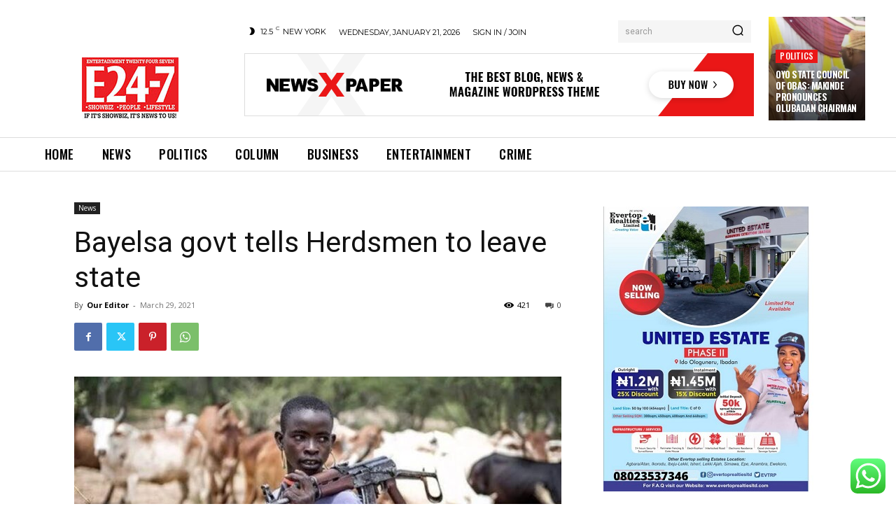

--- FILE ---
content_type: text/css
request_url: https://e247mag.com/wp-content/plugins/td-composer/legacy/Newspaper/assets/css/td_legacy_main.css?ver=72f925014dc5642945728092f057897e
body_size: 24262
content:
/*  ----------------------------------------------------------------------------
    responsive settings
*/
/* responsive landscape tablet */
/* responsive portrait tablet */
/* responsive portrait phone */
.mx_image_background {
  background-color: #f2f2f2;
}
.td-visibility-hidden {
  visibility: hidden;
}
/*  ----------------------------------------------------------------------------
    from bootstrap
*/
.clearfix {
  *zoom: 1;
}
.clearfix:before,
.clearfix:after {
  display: table;
  content: "";
  line-height: 0;
}
.clearfix:after {
  clear: both;
}
/*
usage:
.td-block-row {
  .mx-row(td-block-span);
}

@all_span_selector - is the begining of the span selector
 */
/*  ----------------------------------------------------------------------------
    sprite
*/
.td-sp {
  background-image: url('../images/sprite/elements.png');
  background-repeat: no-repeat;
  display: block;
}
.td-sp-video-play {
  width: 42px;
  height: 42px;
  background-position: -20px -488px;
}
.td-sp-video-pause {
  width: 42px;
  height: 42px;
  background-position: -20px -612px;
}
.td-sp-facebook {
  width: 32px;
  height: 32px;
  background-position: -20px -20px;
}
.td-sp-pinterest {
  width: 32px;
  height: 32px;
  background-position: -20px -72px;
}
.td-sp-rss {
  width: 32px;
  height: 32px;
  background-position: -20px -124px;
}
.td-sp-soundcloud {
  width: 32px;
  height: 32px;
  background-position: -20px -176px;
}
.td-sp-instagram {
  width: 32px;
  height: 32px;
  background-position: -20px -228px;
}
.td-sp-vimeo {
  width: 32px;
  height: 32px;
  background-position: -20px -332px;
}
.td-sp-youtube {
  width: 32px;
  height: 32px;
  background-position: -20px -384px;
}
.td-sp-twitter {
  width: 32px;
  height: 32px;
  background-position: -20px -436px;
}
.td-sp-tiktok {
  width: 32px;
  height: 32px;
  background-position: -20px -740px;
}
.td-sp-twitch {
  width: 32px;
  height: 32px;
  background-position: -20px -781px;
}
.td-sp-steam {
  width: 32px;
  height: 32px;
  background-position: -20px -843px;
}
.tdc-header-template .td-main-page-wrap,
.tdc-no-header .td-main-page-wrap {
  padding-top: 0;
}
.tdc_zone {
  margin: 0;
}
.td-main-content-wrap .tdc_zone {
  z-index: 0;
}
.td-header-template-wrap {
  z-index: 100;
}
.td-header-desktop-wrap {
  width: 100%;
}
.td-header-desktop-wrap .td-spot-id-header {
  max-width: 728px;
  width: auto;
  /* responsive portrait tablet */
}
@media (min-width: 768px) and (max-width: 1018px) {
  .td-header-desktop-wrap .td-spot-id-header {
    height: 60px;
  }
}
.td-header-mobile-wrap .td-spot-id-header {
  /* responsive portrait phone */
}
@media (max-width: 767px) {
  .td-header-mobile-wrap .td-spot-id-header {
    margin: 0 auto;
  }
}
.td-header-desktop-sticky-wrap,
.td-header-mobile-sticky-wrap {
  position: fixed;
  top: 0;
  width: 100%;
  z-index: 999;
  visibility: hidden;
  opacity: 0;
}
.td-header-desktop-sticky-wrap.td-header-active,
.td-header-mobile-sticky-wrap.td-header-active {
  visibility: visible;
}
.td-header-desktop-sticky-wrap.td-header-stop-transition,
.td-header-mobile-sticky-wrap.td-header-stop-transition {
  -webkit-transition: none;
  transition: none;
}
/* responsive desktop + tablet */
@media (min-width: 767px) {
  .admin-bar .td-header-desktop-sticky-wrap {
    margin-top: 32px;
  }
}
.tdb-mega-menu .td-post-category {
  transition: none;
  -webkit-transition: none;
}
.tdb-hover .td-post-category {
  transition: all 0.2s ease;
  -webkit-transition: all 0.2s ease;
}
/*
    Logged section
*/
#td-mobile-nav .td-menu-login-section {
  list-style: none;
  position: relative;
  margin-top: 20px;
}
#td-mobile-nav .td-menu-login-section .td-logged-wrap {
  height: 60px;
  line-height: 60px;
  /* responsive portrait phone */
}
@media (max-width: 320px) {
  #td-mobile-nav .td-menu-login-section .td-logged-wrap {
    height: 40px;
    line-height: 40px;
  }
}
#td-mobile-nav .td-menu-login-section a {
  color: var(--td_mobile_text_color, #ffffff);
}
#td-mobile-nav .td-menu-login-section a:hover {
  color: var(--td_mobile_text_active_color, #73c7e3);
}
#td-mobile-nav .td-menu-avatar {
  position: absolute;
  top: 0;
  left: 20px;
  margin: 0;
}
#td-mobile-nav .td-menu-avatar .td-avatar-container {
  width: 60px;
  height: 60px;
  border-radius: 40px;
  -webkit-box-shadow: 0 0 0 4px rgba(255, 255, 255, 0.1);
  box-shadow: 0 0 0 4px rgba(255, 255, 255, 0.1);
  overflow: hidden;
  position: relative;
  /* responsive portrait phone */
}
@media (max-width: 320px) {
  #td-mobile-nav .td-menu-avatar .td-avatar-container {
    -webkit-box-shadow: 0 0 0 3px rgba(255, 255, 255, 0.1);
    box-shadow: 0 0 0 3px rgba(255, 255, 255, 0.1);
    width: 40px;
    height: 40px;
  }
}
#td-mobile-nav .td-menu-avatar .avatar {
  position: absolute;
  margin: 0 auto;
  left: -9999px;
  right: -9999px;
  max-width: none;
  width: 100%;
  height: 100%;
}
#td-mobile-nav .td-menu-username {
  font-size: 20px;
  font-weight: bold;
  margin: 0 100px 0 95px;
  overflow: hidden;
  height: 60px;
  /* responsive portrait phone */
}
@media (max-width: 320px) {
  #td-mobile-nav .td-menu-username {
    font-size: 18px;
    height: 40px;
    margin: 0 100px 0 75px;
  }
}
#td-mobile-nav .td-menu-logout {
  position: absolute;
  top: 0;
  right: 20px;
  margin: 0;
}
#td-mobile-nav .td-menu-logout a {
  padding: 7px 14px;
  border: 1px solid rgba(255, 255, 255, 0.1);
  background-color: rgba(255, 255, 255, 0.03);
  font-size: 14px;
  font-weight: bold;
}
.rtl .td-mobile-main-menu {
  display: flex;
  flex-direction: column-reverse;
}
.rtl #td-mobile-nav .td-menu-avatar {
  right: 20px;
  left: auto;
}
.rtl #td-mobile-nav .td-menu-logout {
  left: 20px;
  right: auto;
}
.rtl #td-mobile-nav .td-menu-username {
  margin: 0 95px 0 100px;
}
/*
    Guest section
*/
#td-mobile-nav .td-guest-wrap {
  height: 40px;
  text-align: center;
}
#td-mobile-nav .td-guest-wrap .td-menu-avatar {
  position: relative;
  display: inline-block;
  vertical-align: middle;
  top: auto;
  left: auto;
  margin-right: 15px;
}
#td-mobile-nav .td-guest-wrap .td-menu-avatar .td-avatar-container {
  width: 40px;
  height: 40px;
}
#td-mobile-nav .td-guest-wrap .td-menu-login {
  display: inline-block;
  font-size: 20px;
  font-weight: bold;
  color: #fff;
  vertical-align: middle;
}
#td-mobile-nav .td-guest-wrap .td-menu-login span {
  background-color: var(--td_mobile_text_color, #ffffff);
  width: 1px;
  height: 20px;
  display: inline-block;
  margin: 0 13px;
  line-height: 20px;
  position: relative;
  top: 3px;
  opacity: 0.3;
}
#td-mobile-nav .td-guest-wrap .td-menu-login a {
  cursor: pointer;
}
/*
    Register section
*/
#td-mobile-nav .td-register-section {
  position: absolute;
  top: 0;
  color: var(--td_mobile_text_color, #ffffff);
  width: 100%;
  z-index: -1;
}
#td-mobile-nav .td-register-section a {
  color: var(--td_mobile_text_color, #ffffff);
}
#td-mobile-nav .td-register-section a:hover {
  color: var(--td_mobile_text_active_color, #73c7e3);
}
#td-mobile-nav .td-register-section .td-icon-read-down {
  font-size: 23px;
  transform: rotate(90deg);
  -webkit-transform: rotate(90deg);
  line-height: 74px;
  width: 74px;
}
#td-mobile-nav .td-register-section .td-login-input {
  color: var(--td_mobile_text_color, #ffffff);
  font-weight: normal;
  font-size: 17px;
  height: 40px;
  line-height: 40px;
  border: 0;
  background: transparent;
  outline: 0;
  margin: 18px 0;
  position: relative;
  border-bottom: 1px solid var(--td_mobile_text_color, rgba(255, 255, 255, 0.2));
  border-radius: 0;
  box-shadow: none;
}
#td-mobile-nav .td-register-section .td-login-input:focus ~ label,
#td-mobile-nav .td-register-section .td-login-input:valid ~ label {
  top: -6px;
  font-size: 14px;
  opacity: 0.4;
}
#td-mobile-nav .td-register-section .td-login-form-wrap {
  padding: 0 30px;
}
#td-mobile-nav .td-register-section .td-login-button {
  display: block;
  text-align: center;
  width: 100%;
  text-transform: uppercase;
  line-height: 50px;
  color: var(--td_mobile_button_color_mob, #000000);
  border: none;
  -webkit-box-shadow: 0 0 8px rgba(0, 0, 0, 0.36);
  box-shadow: 0 0 8px rgba(0, 0, 0, 0.36);
  margin: 17px 0 15px;
  font-size: 17px;
  border-radius: 0;
  background-color: var(--td_mobile_button_background_mob, #ffffff);
  opacity: 0.8;
  text-shadow: none;
}
#td-mobile-nav .td-register-section .td-login-social {
  width: 100%;
  margin-top: 13px;
  margin-bottom: 10px;
  line-height: inherit;
}
#td-mobile-nav .td-register-section .td-login-info-text {
  text-align: center;
  margin-bottom: 20px;
}
#td-mobile-nav .td-register-section .td-login-register-link a {
  width: 100%;
  display: block;
  padding: 13px;
  margin-top: 24px;
  font-size: 13px;
  text-transform: uppercase;
  color: #fff;
  cursor: pointer;
  position: relative;
  text-align: center;
}
#td-mobile-nav .td-register-section .td-login-register-link a:before {
  content: '';
  width: 100%;
  height: 100%;
  position: absolute;
  top: 0;
  left: 0;
  border: 1px solid #fff;
  opacity: 0;
  -webkit-transition: opacity 0.2s ease;
  transition: opacity 0.2s ease;
}
#td-mobile-nav .td-register-section .td-login-register-link a:hover {
  color: #fff;
}
#td-mobile-nav .td-register-section .td-login-register-link a:hover:before {
  opacity: 0.2;
}
#td-mobile-nav .td-login-title {
  position: absolute;
  top: 0;
  padding: 0 50px;
  text-align: center;
  line-height: 74px;
  text-transform: uppercase;
  width: 100%;
  font-size: 17px;
  height: 74px;
  overflow: hidden;
  z-index: -1;
}
#td-mobile-nav .td-login-panel-title {
  text-align: center;
  font-size: 16px;
  padding: 30px 10px;
}
#td-mobile-nav .td-login-panel-title span {
  display: inline-block;
  font-size: 28px;
  font-weight: bold;
  width: 100%;
  margin-bottom: 10px;
}
#td-mobile-nav .td-login-form-mobile-fb-open .td-login-close,
#td-mobile-nav .td-login-form-mobile-fb-open .td-register-close,
#td-mobile-nav .td-login-form-mobile-fb-open .td-login-panel-title,
#td-mobile-nav .td-login-form-mobile-fb-open .td-login-inputs,
#td-mobile-nav .td-login-form-mobile-fb-open .td-login-button,
#td-mobile-nav .td-login-form-mobile-fb-open .td-login-social,
#td-mobile-nav .td-login-form-mobile-fb-open .td-login-info-text,
#td-mobile-nav .td-login-form-mobile-fb-open .td-login-register-link {
  opacity: .5;
  pointer-events: none;
}
.td-ajax-search-flex .td_module_flex_1 {
  padding-bottom: 25px;
}
.td-ajax-search-flex .td_module_flex_1 .td-module-container {
  flex-direction: row;
}
.td-ajax-search-flex .td_module_flex_1 .td-image-container {
  flex: 0 0 30%;
  width: 30%;
}
.td-ajax-search-flex .td_module_flex_1 .td-image-wrap {
  padding-bottom: 70%;
}
.td-ajax-search-flex .td_module_flex_1 .td-module-meta-info {
  padding: 0 0 0 15px;
}
.td-ajax-search-flex .td_module_flex_1 .entry-title {
  font-size: 16px;
  line-height: 20px;
  font-weight: 500;
}
.td-ajax-search-flex .td_module_flex_1 .td-excerpt,
.td-ajax-search-flex .td_module_flex_1 .td-post-category,
.td-ajax-search-flex .td_module_flex_1 .td-post-author-name,
.td-ajax-search-flex .td_module_flex_1 .td-module-comments,
.td-ajax-search-flex .td_module_flex_1 .td-read-more {
  display: none;
}
/*  ----------------------------------------------------------------------------
    Block Wrap
*/
.td_block_wrap {
  margin-bottom: 48px;
  position: relative;
  clear: both;
  /* responsive portrait phone */
}
@media (max-width: 767px) {
  .td_block_wrap {
    margin-bottom: 32px;
  }
}
.td_block_wrap .td-next-prev-wrap,
.td_block_wrap .td-load-more-wrap {
  margin-top: 20px;
  /* responsive portrait phone */
}
@media (max-width: 767px) {
  .td_block_wrap .td-next-prev-wrap,
  .td_block_wrap .td-load-more-wrap {
    margin-bottom: 0;
  }
}
.td_block_wrap .td-subcat-item .td-cur-simple-item {
  color: #000;
}
.td_block_wrap-composer {
  position: relative;
}
.td-block-title-wrap {
  position: relative;
}
.td-page-content .td_block_wrap {
  line-height: 21px;
}
.td-fix-index {
  transform: translateZ(0);
  -webkit-transform: translateZ(0);
}
.td_with_ajax_pagination {
  transform: translate3d(0, 0, 0);
  -webkit-transform: translate3d(0, 0, 0);
  overflow: hidden;
}
.widgettitle,
.widgettitle:after,
.td-trending-now-title,
.td-trending-now-wrapper:hover .td-trending-now-title,
.wpb_tabs li.ui-tabs-active a,
.wpb_tabs li:hover a,
.woocommerce .product .products h2:not(.woocommerce-loop-product__title),
.td-subcat-filter .td-subcat-dropdown:hover .td-subcat-more {
  background-color: var(--td_header_color, #222222);
}
.td_block_wrap .td-subcat-item .td-cur-simple-item {
  color: var(--td_theme_color, #4db2ec);
}
/*  ----------------------------------------------------------------------------
    Ajax Next Prev
*/
.td-next-prev-wrap {
  position: relative;
  clear: both;
}
.td-next-prev-wrap a {
  display: inline-block;
  margin-right: 7px;
  width: 25px;
  height: 25px;
  border: 1px solid #dcdcdc;
  line-height: 24px;
  text-align: center;
  vertical-align: middle;
  font-size: 7px;
  color: #b7b7b7;
}
.td-next-prev-wrap a:hover {
  background-color: var(--td_theme_color, #4db2ec);
  border-color: var(--td_theme_color, #4db2ec);
  color: #fff;
}
.td-next-prev-wrap .ajax-page-disabled {
  opacity: 0.5;
}
.td-next-prev-wrap .td-ajax-next-page {
  padding-left: 2px;
}
.td-next-prev-wrap .td-ajax-prev-page {
  padding-right: 1px;
}
.td-next-prev-wrap .td-next-prev-icon-svg {
  display: inline-flex;
  align-items: center;
  justify-content: center;
  vertical-align: middle;
}
.td-next-prev-wrap .td-next-prev-icon-svg svg {
  width: 7px;
  height: 8px;
}
.td-next-prev-wrap .td-next-prev-icon-svg svg,
.td-next-prev-wrap .td-next-prev-icon-svg svg * {
  fill: #b7b7b7;
}
.td-next-prev-wrap a:hover .td-next-prev-icon-svg svg,
.td-next-prev-wrap a:hover .td-next-prev-icon-svg svg * {
  fill: #fff;
}
.rtl .td-next-prev-wrap .td-ajax-next-page {
  padding-right: 2px;
  padding-left: 0;
}
.rtl .td-next-prev-wrap .td-ajax-prev-page {
  padding-left: 1px;
  padding-right: 0;
}
@-moz-document url-prefix() {
  .td-next-prev-wrap a {
    line-height: 23px;
  }
}
/*  ----------------------------------------------------------------------------
    Load more button
*/
.td_ajax_load_more {
  display: inline-block;
  font-family: var(--td_default_google_font_1, 'Open Sans', 'Open Sans Regular', sans-serif);
  font-size: 12px;
  line-height: 1;
  padding: 8px 10px;
  border: 1px solid #C9C9C9;
  text-align: center;
  vertical-align: middle;
}
.td_ajax_load_more i {
  font-size: 8px;
  margin-left: 6px;
  position: relative;
  top: 0;
  vertical-align: middle;
}
.td_ajax_load_more .td-load-more-icon-svg {
  display: inline-flex;
  align-items: center;
  justify-content: center;
  vertical-align: middle;
  margin-left: 6px;
}
.td_ajax_load_more .td-load-more-icon-svg svg {
  width: 7px;
  height: 8px;
}
.td_ajax_load_more .td-load-more-icon-svg svg,
.td_ajax_load_more .td-load-more-icon-svg svg * {
  fill: #767676;
}
.td_ajax_load_more:hover .td-load-more-icon-svg svg,
.td_ajax_load_more:hover .td-load-more-icon-svg svg * {
  fill: #fff;
}
.td_ajax_load_more.ajax-page-disabled {
  visibility: hidden !important;
}
.td-load-more-wrap {
  transform: translateZ(0);
  -webkit-transform: translateZ(0);
}
@-moz-document url-prefix() {
  .td_ajax_load_more {
    padding: 7px 10px 9px;
  }
}
.td-load-more-wrap {
  text-align: center;
  clear: both;
}
.td-load-more-wrap a {
  color: #767676;
}
.td-load-more-wrap a:hover {
  background-color: var(--td_theme_color, #4db2ec);
  border-color: var(--td_theme_color, #4db2ec);
  color: #fff;
  text-decoration: none !important;
}
.td_block_inner_overflow {
  overflow: hidden;
}
.td_block_inner_overflow .td-module-image {
  min-height: 20px;
}
/*  ----------------------------------------------------------------------------
    infinite loader
*/
.td-load-more-infinite-wrap {
  display: none;
}
/*  ----------------------------------------------------------------------------
    Block category filter
*/
.td-subcat-filter {
  position: absolute;
  bottom: 0;
  right: 0;
  margin: auto 0;
  opacity: 0;
  z-index: 2;
  line-height: 30px;
  text-align: right;
}
.td-subcat-filter ul {
  margin: 0;
}
.td-subcat-filter .td-display-filter {
  display: none !important;
}
.td-subcat-filter .td-subcat-list {
  display: inline-block;
  line-height: 1;
}
.td-subcat-filter .td-subcat-list .td-subcat-item {
  display: inline-block;
  line-height: 1;
  margin-left: 30px;
}
.td-subcat-filter .td-subcat-list a {
  font-family: var(--td_default_google_font_2, 'Roboto', sans-serif);
  font-size: 13px;
  color: #767676;
  line-height: 1;
}
.td-subcat-filter .td-subcat-list a:hover {
  color: var(--td_theme_color, #4db2ec);
}
.td-subcat-filter .td-subcat-dropdown {
  display: inline-block;
  text-align: right;
  line-height: 30px;
  position: relative;
}
.td-subcat-filter .td-subcat-dropdown:hover .td-subcat-more span,
.td-subcat-filter .td-subcat-dropdown:hover .td-subcat-more i {
  color: #fff;
}
.td-subcat-filter .td-subcat-dropdown:hover ul {
  display: block;
}
.td-subcat-filter .td-subcat-dropdown .td-subcat-more {
  cursor: pointer;
  margin-left: 15px;
  padding-left: 15px;
  -webkit-user-select: none;
  display: inline-block;
}
.td-subcat-filter .td-subcat-dropdown .td-subcat-more:before {
  content: '';
  width: 70px;
  height: 100%;
  position: absolute;
  margin-top: 2px;
  top: 0;
  right: 0;
  z-index: 1;
  opacity: 0;
}
.td-subcat-filter .td-subcat-dropdown .td-subcat-more i {
  font-size: 9px;
  color: #767676;
  margin-left: 12px;
  margin-right: 12px;
}
.td-subcat-filter .td-subcat-dropdown ul {
  list-style: none;
  position: absolute;
  right: 0;
  top: 100%;
  padding: 6px 0 8px 0;
  background-color: #ffffff;
  background-color: rgba(255, 255, 255, 0.95);
  z-index: 999;
  border-width: 0 1px 1px 1px;
  border-color: var(--td_grid_border_color, #ededed);
  border-style: solid;
  display: none;
}
.td-subcat-filter .td-subcat-dropdown a {
  font-family: var(--td_default_google_font_2, 'Roboto', sans-serif);
  font-size: 13px;
  color: #767676;
  white-space: nowrap;
  display: block;
  line-height: 26px;
  padding-left: 21px;
  padding-right: 15px;
}
.td-subcat-filter .td-subcat-dropdown a:hover {
  color: var(--td_theme_color, #4db2ec);
}
.td-subcat-filter .td-subcat-dropdown li {
  margin-left: 0;
}
.td-subcat-filter .td-subcat-dropdown span {
  font-family: var(--td_default_google_font_2, 'Roboto', sans-serif);
  font-size: 13px;
  color: #767676;
  line-height: 1;
}
.td-js-loaded .td-subcat-filter {
  opacity: 1;
  -webkit-transition: opacity 0.3s;
  transition: opacity 0.3s;
}
/*  ----------------------------------------------------------------------------
    Quote on Blocks
*/
.td_quote_on_blocks {
  font-family: var(--td_default_google_font_2, 'Roboto', sans-serif);
  font-size: 30px;
  line-height: 35px;
  font-weight: 400;
  font-style: italic;
  text-align: left;
  text-transform: uppercase;
  color: var(--td_theme_color, #4db2ec);
  margin-top: 10px;
  /* responsive portrait tablet */
}
@media (max-width: 1018px) {
  .td_quote_on_blocks {
    font-size: 22px;
    line-height: 28px;
  }
}
/*  ----------------------------------------------------------------------------
    Empty space
*/
.td_block_empty_space,
.vc_empty_space {
  margin-bottom: 0;
}
/*  ----------------------------------------------------------------------------
    Blend mix fix on IE
*/
.ie8 .entry-thumb:before,
.ie9 .entry-thumb:before,
.ie10 .entry-thumb:before,
.ie11 .entry-thumb:before,
.ie8 .entry-thumb:after,
.ie9 .entry-thumb:after,
.ie10 .entry-thumb:after,
.ie11 .entry-thumb:after,
.ie8 .td-instagram-element:before,
.ie9 .td-instagram-element:before,
.ie10 .td-instagram-element:before,
.ie11 .td-instagram-element:before,
.ie8 .td-instagram-element:after,
.ie9 .td-instagram-element:after,
.ie10 .td-instagram-element:after,
.ie11 .td-instagram-element:after,
.ie8 .td-author-image:before,
.ie9 .td-author-image:before,
.ie10 .td-author-image:before,
.ie11 .td-author-image:before,
.ie8 .td-author-image:after,
.ie9 .td-author-image:after,
.ie10 .td-author-image:after,
.ie11 .td-author-image:after {
  display: none !important;
}
/*  ----------------------------------------------------------------------------


    Custom menu blocks


*/
.td-menu-blocks-custom {
  margin-bottom: 30px;
  padding: 0 60px;
  /* responsive portrait tablet */
}
@media (max-width: 1018px) {
  .td-menu-blocks-custom {
    padding: 0;
  }
}
.td-menu-blocks-custom .widget {
  margin-bottom: 0;
}
.td-menu-blocks-custom ul {
  text-align: center;
}
.td-menu-blocks-custom ul li {
  display: inline-block;
  margin-bottom: 8px;
  margin-left: 0;
  margin-right: 7px;
}
.td-menu-blocks-custom ul li a {
  border: 1px solid #eaeaea;
  padding: 0 12px;
  font-size: 13px;
  font-family: var(--td_default_google_font_2, 'Roboto', sans-serif);
  font-weight: 500;
  line-height: 31px;
  display: block;
}
.td-menu-blocks-custom ul li a:hover {
  background-color: #111;
  color: #fff;
  border-color: #111;
}
.td-menu-blocks-custom .current-menu-item a {
  border-color: var(--td_theme_color, #4db2ec);
  background-color: var(--td_theme_color, #4db2ec);
  color: #fff;
}
.td-menu-blocks-custom .current-menu-item a:hover {
  color: #fff;
}
.td-menu-block-headers {
  text-align: center;
}
.td-menu-block-headers ul {
  margin-top: 0;
}
.td-menu-block-headers li {
  display: inline-block;
  margin: 2px !important;
  text-align: center;
  line-height: 17px !important;
  font-size: 10px;
  margin-top: 20px !important;
  /* responsive portrait phone */
}
@media (max-width: 767px) {
  .td-menu-block-headers li {
    margin-top: 15px !important;
    font-size: 9px;
  }
}
.td-menu-block-headers li.current-menu-item img {
  border-color: var(--td_theme_color, #4db2ec);
}
.td-menu-block-headers li.current-menu-item a {
  color: var(--td_theme_color, #4db2ec);
}
.td-menu-block-headers li:hover img {
  border-color: var(--td_theme_color, #4db2ec);
}
.td-menu-block-headers li img {
  display: block;
  border: 1px solid #eaeaea;
  width: 110px;
  /* responsive portrait phone */
}
@media (max-width: 767px) {
  .td-menu-block-headers li img {
    width: 82px;
  }
}
.td-list-menu-inline {
  padding: 0 60px;
  margin-bottom: 22px;
  /* responsive portrait tablet */
}
@media (max-width: 1018px) {
  .td-list-menu-inline {
    padding: 0;
  }
}
.td-list-menu-inline ul {
  margin: 0;
  text-align: center;
}
.td-list-menu-inline ul li {
  display: inline-block;
  margin-bottom: 8px;
  margin-left: 0;
  margin-right: 10px;
}
.td-list-menu-inline ul li a {
  border: 1px solid #eaeaea;
  padding: 0 12px;
  font-family: var(--td_default_google_font_2, 'Roboto', sans-serif);
  font-size: 13px;
  font-weight: 500;
  line-height: 31px;
  color: #000;
  display: block;
}
.td-list-menu-inline ul li a:hover {
  background-color: #111;
  color: #fff;
  border-color: #111;
}
.td-list-menu-inline .current-menu-item a {
  border-color: var(--td_theme_color, #4db2ec);
  background-color: var(--td_theme_color, #4db2ec);
  color: #fff !important;
}
.td-tab-blocks-custom {
  margin-bottom: 0 !important;
}
.td-tab-blocks-custom ul.wpb_tabs_nav {
  border-bottom: 0;
}
.td-tab-blocks-custom .wpb_text_column {
  margin-bottom: 21px;
}
.td-tab-blocks-custom.wpb_tabs li.ui-tabs-active a,
.td-tab-blocks-custom.wpb_tabs li:hover a {
  background-color: #111;
}
.td-tab-blocks-custom ul.wpb_tabs_nav {
  display: table;
  margin-left: auto;
  margin-right: auto;
  margin-bottom: 40px;
  /* responsive portrait tablet */
  /* responsive portrait phone */
}
@media (min-width: 768px) and (max-width: 1018px) {
  .td-tab-blocks-custom ul.wpb_tabs_nav {
    margin-bottom: 20px;
  }
}
@media (max-width: 767px) {
  .td-tab-blocks-custom ul.wpb_tabs_nav {
    text-align: center;
    margin-bottom: 20px;
  }
}
.td-tab-blocks-custom ul.wpb_tabs_nav li {
  display: inline-block;
  margin: 0 2px;
  background-color: transparent !important;
  /* responsive portrait phone */
}
@media (max-width: 767px) {
  .td-tab-blocks-custom ul.wpb_tabs_nav li {
    margin: 0 0 6px 0;
    float: none;
  }
}
.td-tab-blocks-custom ul.wpb_tabs_nav li a {
  padding: 5px 13px !important;
  font-size: 13px;
  font-family: var(--td_default_google_font_2, 'Roboto', sans-serif);
  font-weight: 500;
  line-height: 18px;
  /* responsive portrait tablet */
  /* responsive portrait phone */
}
@media (min-width: 768px) and (max-width: 1018px) {
  .td-tab-blocks-custom ul.wpb_tabs_nav li a {
    padding: 4px 9px !important;
    font-size: 12px;
  }
}
@media (max-width: 767px) {
  .td-tab-blocks-custom ul.wpb_tabs_nav li a {
    padding: 4px 7px !important;
    font-size: 12px;
    line-height: 16px;
  }
}
.td-tab-blocks-custom ul.wpb_tabs_nav li a:hover {
  background-color: #111;
  color: #fff;
}
.td-h-effect-up-shadow .entry-thumb:not(.td-animation-stack-type0-2):not(.td-animation-stack-type1-2):not(.td-animation-stack-type2-2),
.td-h-effect-up-shadow .td-module-thumb a:after,
.td-h-effect-up-shadow .td-category-pos-image .td-post-category,
.td-h-effect-up-shadow .td-admin-edit {
  -webkit-transition: box-shadow 0.3s ease, transform 0.3s ease;
  transition: box-shadow 0.3s ease, transform 0.3s ease;
}
.td-h-effect-up-shadow .entry-thumb.td-animation-stack-type0-2 {
  transition: box-shadow 0.3s ease, transform 0.3s ease, opacity 0.3s cubic-bezier(0.39, 0.76, 0.51, 0.56);
}
.td-h-effect-up-shadow .entry-thumb.td-animation-stack-type1-2 {
  transition: box-shadow 0.3s ease, transform 0.3s ease, opacity 0.3s cubic-bezier(0.39, 0.76, 0.51, 0.56) 0s;
}
.td-h-effect-up-shadow .entry-thumb.td-animation-stack-type2-2 {
  transition: box-shadow 0.3s ease, transform 0.3s ease, opacity 0.4s cubic-bezier(0.13, 0.43, 0.57, 0.88);
}
.td-h-effect-up-shadow .entry-thumb {
  -webkit-box-shadow: 0 3px 12px -1px rgba(7, 10, 25, 0.2), 0 22px 27px -20px rgba(7, 10, 25, 0.2);
  box-shadow: 0 3px 12px -1px rgba(7, 10, 25, 0.2), 0 22px 27px -20px rgba(7, 10, 25, 0.2);
}
.td-h-effect-up-shadow .td_module_wrap:hover .entry-thumb,
.td-h-effect-up-shadow.td_module_wrap:hover .entry-thumb,
.td-h-effect-up-shadow .td_module_wrap:hover .td-module-thumb a:after,
.td-h-effect-up-shadow.td_module_wrap:hover .td-module-thumb a:after,
.td-h-effect-up-shadow .td_module_wrap:hover .td-category-pos-image .td-post-category,
.td-h-effect-up-shadow.td_module_wrap:hover .td-category-pos-image .td-post-category,
.td-h-effect-up-shadow .td_module_wrap:hover .td-admin-edit,
.td-h-effect-up-shadow.td_module_wrap:hover .td-admin-edit {
  transform: translate(0, -2px) !important;
  -webkit-transform: translate(0, -2px) !important;
}
.td-h-effect-up-shadow .td_module_wrap:hover .entry-thumb,
.td-h-effect-up-shadow.td_module_wrap:hover .entry-thumb {
  -webkit-box-shadow: 0 15px 45px -5px rgba(7, 10, 25, 0.25);
  box-shadow: 0 15px 45px -5px rgba(7, 10, 25, 0.25);
}
.td-h-effect-shadow .td-module-thumb .entry-thumb {
  -webkit-transition: all 0.3s ease-out;
  transition: all 0.3s ease-out;
}
.td-h-effect-shadow .td_module_wrap:hover .entry-thumb,
.td-h-effect-shadow.td_module_wrap:hover .entry-thumb {
  -webkit-box-shadow: rgba(108, 108, 108, 0.2) 0 2px 2px, rgba(108, 108, 108, 0.2) 0 4px 4px, rgba(108, 108, 108, 0.2) 0 8px 8px, rgba(108, 108, 108, 0.2) 0 16px 16px;
  box-shadow: rgba(108, 108, 108, 0.2) 0 2px 2px, rgba(108, 108, 108, 0.2) 0 4px 4px, rgba(108, 108, 108, 0.2) 0 8px 8px, rgba(108, 108, 108, 0.2) 0 16px 16px;
}
/*  ----------------------------------------------------------------------------
    Flex Blocks
*/
[class*='td_flex_block_'] .td-post-vid-time {
  padding: 3px 6px 4px;
  font-family: var(--td_default_google_font_1, 'Open Sans', 'Open Sans Regular', sans-serif);
  font-size: 10px;
  font-weight: 600;
  line-height: 1;
}
[class*='td_flex_block_'] .td-next-prev-wrap a {
  width: auto;
  height: auto;
  min-width: 25px;
  min-height: 25px;
}
[class*='td_flex_block_'] .td-icon-star,
[class*='td_flex_block_'] .td-icon-star-empty,
[class*='td_flex_block_'] .td-icon-star-half {
  width: 1.3em;
}
.td-post-vid-time {
  pointer-events: none;
}
html[class*='ie'] [class*='td_flex_block_5'] .td-module-container,
html[class*='ie'] [class*='tdb_header_mega_menu '] .td-module-container,
html[class*='ie'] [class*='tdb_single_related'] .td-module-container {
  display: block;
}
html[class*='ie'] [class*='td_flex_block_5'] .td-image-container,
html[class*='ie'] [class*='tdb_header_mega_menu '] .td-image-container,
html[class*='ie'] [class*='tdb_single_related'] .td-image-container {
  height: auto;
  flex: initial;
}
.td-user-rev-stars {
  display: flex;
  align-items: center;
}
.td-user-rev-star {
  font-size: 14px;
  color: #b5b5b5;
}
.td-user-rev-star svg {
  display: block;
  width: 1em;
  height: auto;
  fill: #C1BFBF;
}
.td-user-rev-star:not(:last-child) {
  margin-right: 3px;
}
.td-user-rev-star-half,
.td-user-rev-star-full {
  color: #ee8302;
}
.td-user-rev-star-half svg,
.td-user-rev-star-full svg {
  fill: #ee8302;
}
/*  ----------------------------------------------------------------------------
    Flex Modules
*/
.td_module_flex_1,
.td_module_flex_3,
.td_module_flex_4,
.td_module_flex_5 {
  display: inline-block;
  width: 100%;
  padding-bottom: 0;
}
.td_module_flex_1 .td-module-container,
.td_module_flex_3 .td-module-container,
.td_module_flex_4 .td-module-container,
.td_module_flex_5 .td-module-container {
  display: flex;
  flex-direction: column;
  position: relative;
}
.td_module_flex_1 .td-module-container:before,
.td_module_flex_3 .td-module-container:before,
.td_module_flex_4 .td-module-container:before,
.td_module_flex_5 .td-module-container:before {
  content: '';
  position: absolute;
  bottom: 0;
  left: 0;
  width: 100%;
  height: 1px;
}
.td_module_flex_1 .td-image-wrap,
.td_module_flex_3 .td-image-wrap,
.td_module_flex_4 .td-image-wrap,
.td_module_flex_5 .td-image-wrap {
  display: block;
  position: relative;
}
.td_module_flex_1 .td-image-container,
.td_module_flex_3 .td-image-container,
.td_module_flex_4 .td-image-container,
.td_module_flex_5 .td-image-container {
  position: relative;
  flex: 0 0 auto;
  width: 100%;
  height: 100%;
}
.td_module_flex_1 .td-module-thumb,
.td_module_flex_3 .td-module-thumb,
.td_module_flex_4 .td-module-thumb,
.td_module_flex_5 .td-module-thumb {
  margin-bottom: 0;
}
.td_module_flex_1 .td-module-meta-info,
.td_module_flex_3 .td-module-meta-info,
.td_module_flex_4 .td-module-meta-info,
.td_module_flex_5 .td-module-meta-info {
  width: 100%;
  margin-bottom: 0;
  z-index: 1;
  border: 0 solid #eaeaea;
  min-height: 0;
}
.td_module_flex_1 .td-author-photo,
.td_module_flex_3 .td-author-photo,
.td_module_flex_4 .td-author-photo,
.td_module_flex_5 .td-author-photo {
  display: inline-block;
  vertical-align: middle;
}
.td_module_flex_1 .td-thumb-css,
.td_module_flex_3 .td-thumb-css,
.td_module_flex_4 .td-thumb-css,
.td_module_flex_5 .td-thumb-css {
  width: 100%;
  height: 100%;
  position: absolute;
  background-size: cover;
  background-position: center center;
}
.td_module_flex_1 .td-category-pos-image .td-post-category:not(.td-post-extra-category),
.td_module_flex_3 .td-category-pos-image .td-post-category:not(.td-post-extra-category),
.td_module_flex_4 .td-category-pos-image .td-post-category:not(.td-post-extra-category),
.td_module_flex_5 .td-category-pos-image .td-post-category:not(.td-post-extra-category),
.td_module_flex_1 .td-post-vid-time,
.td_module_flex_3 .td-post-vid-time,
.td_module_flex_4 .td-post-vid-time,
.td_module_flex_5 .td-post-vid-time {
  position: absolute;
  z-index: 2;
  bottom: 0;
}
.td_module_flex_1 .td-category-pos-image .td-post-category:not(.td-post-extra-category),
.td_module_flex_3 .td-category-pos-image .td-post-category:not(.td-post-extra-category),
.td_module_flex_4 .td-category-pos-image .td-post-category:not(.td-post-extra-category),
.td_module_flex_5 .td-category-pos-image .td-post-category:not(.td-post-extra-category) {
  left: 0;
}
.td_module_flex_1 .td-post-vid-time,
.td_module_flex_3 .td-post-vid-time,
.td_module_flex_4 .td-post-vid-time,
.td_module_flex_5 .td-post-vid-time {
  right: 0;
  background-color: #000;
  color: #fff;
}
.td_module_flex_1 .td-excerpt,
.td_module_flex_3 .td-excerpt,
.td_module_flex_4 .td-excerpt,
.td_module_flex_5 .td-excerpt {
  margin: 20px 0 0;
  line-height: 21px;
}
.td_module_flex_1 .td-read-more,
.td_module_flex_3 .td-read-more,
.td_module_flex_4 .td-read-more,
.td_module_flex_5 .td-read-more {
  margin: 20px 0 0;
}
.td_module_flex_1 .tdb-favorite,
.td_module_flex_2 .tdb-favorite,
.td_module_flex_3 .tdb-favorite,
.td_module_flex_4 .tdb-favorite,
.td_module_flex_5 .tdb-favorite,
.tdb_module_loop .tdb-favorite,
.tdb_module_loop_2 .tdb-favorite {
  position: absolute;
  top: 10px;
  right: 10px;
  width: 1em;
  height: 1em;
  background-color: #fff;
  border-radius: 100%;
  cursor: pointer;
}
.td_module_flex_1 .td-favorite-ico,
.td_module_flex_2 .td-favorite-ico,
.td_module_flex_3 .td-favorite-ico,
.td_module_flex_4 .td-favorite-ico,
.td_module_flex_5 .td-favorite-ico,
.tdb_module_loop .td-favorite-ico,
.tdb_module_loop_2 .td-favorite-ico {
  display: block;
  position: absolute;
  top: 50%;
  left: 50%;
  transform: translate(-50%, -50%);
  width: 0.556em;
  height: auto;
  fill: #000;
  transition: opacity 0.2s ease-in-out;
}
.td_module_flex_1 .td-favorite-ico-full,
.td_module_flex_2 .td-favorite-ico-full,
.td_module_flex_3 .td-favorite-ico-full,
.td_module_flex_4 .td-favorite-ico-full,
.td_module_flex_5 .td-favorite-ico-full,
.tdb_module_loop .td-favorite-ico-full,
.tdb_module_loop_2 .td-favorite-ico-full {
  opacity: 0;
}
.td_module_flex_1 .tdb-favorite:hover .td-favorite-ico-empty,
.td_module_flex_2 .tdb-favorite:hover .td-favorite-ico-empty,
.td_module_flex_3 .tdb-favorite:hover .td-favorite-ico-empty,
.td_module_flex_4 .tdb-favorite:hover .td-favorite-ico-empty,
.td_module_flex_5 .tdb-favorite:hover .td-favorite-ico-empty,
.tdb_module_loop .tdb-favorite:hover .td-favorite-ico-empty,
.tdb_module_loop_2 .tdb-favorite:hover .td-favorite-ico-empty,
.td_module_flex_1 .tdb-favorite-selected .td-favorite-ico-empty,
.td_module_flex_2 .tdb-favorite-selected .td-favorite-ico-empty,
.td_module_flex_3 .tdb-favorite-selected .td-favorite-ico-empty,
.td_module_flex_4 .tdb-favorite-selected .td-favorite-ico-empty,
.td_module_flex_5 .tdb-favorite-selected .td-favorite-ico-empty,
.tdb_module_loop .tdb-favorite-selected .td-favorite-ico-empty,
.tdb_module_loop_2 .tdb-favorite-selected .td-favorite-ico-empty {
  opacity: 0;
}
.td_module_flex_1 .tdb-favorite:hover .td-favorite-ico-full,
.td_module_flex_2 .tdb-favorite:hover .td-favorite-ico-full,
.td_module_flex_3 .tdb-favorite:hover .td-favorite-ico-full,
.td_module_flex_4 .tdb-favorite:hover .td-favorite-ico-full,
.td_module_flex_5 .tdb-favorite:hover .td-favorite-ico-full,
.tdb_module_loop .tdb-favorite:hover .td-favorite-ico-full,
.tdb_module_loop_2 .tdb-favorite:hover .td-favorite-ico-full,
.td_module_flex_1 .tdb-favorite-selected .td-favorite-ico-full,
.td_module_flex_2 .tdb-favorite-selected .td-favorite-ico-full,
.td_module_flex_3 .tdb-favorite-selected .td-favorite-ico-full,
.td_module_flex_4 .tdb-favorite-selected .td-favorite-ico-full,
.td_module_flex_5 .tdb-favorite-selected .td-favorite-ico-full,
.tdb_module_loop .tdb-favorite-selected .td-favorite-ico-full,
.tdb_module_loop_2 .tdb-favorite-selected .td-favorite-ico-full {
  opacity: 1;
}
.td-module-exclusive .td-module-title a:before {
  content: var(--td_excl_label, 'EXCLUSIVE');
  font-family: var(--td_default_google_font_2, 'Roboto', sans-serif);
  color: #fff;
  background-color: #ff0000;
  padding: 4px 8px 2px;
  margin-right: 8px;
  font-size: 14px;
  font-weight: 500;
  line-height: 1;
  vertical-align: middle;
}
.td-mc1-wrap:after,
.td-mc1-wrap .td_module_wrap:after {
  content: '';
  display: table;
  clear: both;
}
.td_module_flex_1 .td-image-wrap,
.td_module_flex_5 .td-image-wrap {
  padding-bottom: 50%;
}
.td_module_flex_1 .td-module-meta-info,
.td_module_flex_5 .td-module-meta-info {
  padding: 13px 0 0 0;
}
.td_module_flex_3 .td-image-wrap,
.td_module_flex_4 .td-image-wrap {
  padding-bottom: 70%;
}
.td_module_flex_3 .td-module-meta-info,
.td_module_flex_4 .td-module-meta-info {
  padding: 0 0 0 16px;
}
.td_module_flex_3 .entry-title,
.td_module_flex_4 .entry-title {
  font-size: 14px;
  line-height: 20px;
  font-weight: 500;
  /* responsive portrait tablet */
}
@media (min-width: 768px) and (max-width: 1018px) {
  .td_module_flex_3 .entry-title,
  .td_module_flex_4 .entry-title {
    font-size: 12px;
    line-height: 18px;
  }
}
/* responsive landscape tablet */
@media (min-width: 1019px) and (max-width: 1140px) {
  .td_module_flex_3 .entry-title {
    font-size: 12px;
    line-height: 18px;
  }
}
.td_flex_block.td_with_ajax_pagination,
.td_flex_block.td_with_ajax_pagination .td_block_inner {
  overflow: initial;
}
.td_flex_block.td_with_ajax_pagination .td_block_inner {
  height: auto !important;
}
/*  ----------------------------------------------------------------------------
    Flex Block 2
*/
.td_flex_block_2.td_with_ajax_pagination .td-block-inner-pagination {
  position: relative;
}
.td_flex_block_2.td_with_ajax_pagination .td-next-prev-wrap {
  position: absolute;
  top: 0;
  left: 0;
  right: auto;
  display: flex;
  width: 100%;
  height: 100%;
  margin: 0;
  pointer-events: none;
}
.td_flex_block_2.td_with_ajax_pagination .td-next-prev-wrap a {
  background-color: rgba(0, 0, 0, 0.8);
  min-width: 29px;
  min-height: 29px;
  line-height: 30px;
  font-size: 10px;
  color: #fdfdfd;
  border: 0;
  pointer-events: auto;
}
.td_flex_block_2.td_with_ajax_pagination .td-next-prev-wrap a:last-child {
  margin-right: 0;
}
.td_flex_block_2.td_with_ajax_pagination .td-next-prev-wrap .td-next-prev-icon-svg svg {
  width: 10px;
  height: 11px;
}
.td_flex_block_2.td_with_ajax_pagination .td-next-prev-wrap .td-next-prev-icon-svg svg,
.td_flex_block_2.td_with_ajax_pagination .td-next-prev-wrap .td-next-prev-icon-svg svg * {
  fill: #fdfdfd;
}
.td_module_flex_2 {
  padding-bottom: 0;
}
.td_module_flex_2 .td-module-container {
  position: relative;
}
.td_module_flex_2 .td-module-thumb {
  margin-bottom: 0;
  overflow: hidden;
}
.td_module_flex_2 .td-image-wrap {
  display: block;
  height: 100%;
}
.td_module_flex_2 .td-thumb-css {
  width: 100%;
  height: 100%;
  position: absolute;
  top: 0;
  left: 0;
  background-size: cover;
}
.td_module_flex_2 .td-module-meta-info {
  position: absolute;
  top: 0;
  left: 0;
  right: 0;
  width: 100%;
  margin-bottom: 0;
  color: #fff;
}
.td_module_flex_2 .td-post-category,
.td_module_flex_2 .td-post-vid-time {
  background-color: #fff;
  color: #000;
}
.td_module_flex_2 .td-post-vid-time {
  display: inline-block;
  margin-right: 5px;
}
.td_module_flex_2 .entry-title a,
.td_module_flex_2 .td-post-author-name a,
.td_module_flex_2 .td-post-date {
  color: #fff;
}
.td_module_flex_2 .entry-title {
  font-size: 25px;
  line-height: 34px;
}
.td_module_flex_2 .td-module-comments {
  top: 2px;
}
.td_module_flex_2 .td-module-comments a {
  background-color: transparent !important;
  padding: 0;
  font-size: 11px;
  font-weight: 400;
}
.td_module_flex_2 .td-module-comments a:before {
  font-family: 'newspaper', sans-serif;
  speak: none;
  font-style: normal;
  font-weight: normal;
  font-variant: normal;
  text-transform: none;
  line-height: 1;
  text-align: center;
  -webkit-font-smoothing: antialiased;
  content: "\e83b";
  margin-right: 5px;
  font-size: 9px;
}
.td_module_flex_2 .td-module-comments a:after {
  display: none;
}
.td_module_flex_2 .td-excerpt {
  font-size: 14px;
  line-height: 19px;
  color: #ddd;
}
.td_module_flex_2 .td-read-more {
  margin-top: 20px;
}
.td-flb-meta-center .td_module_flex_2 .td-module-meta-info {
  top: 50%;
  transform: translateY(-50%);
  -webkit-transform: translateY(-50%);
}
.td-flb-meta-bottom .td_module_flex_2 .td-module-meta-info {
  top: auto;
  bottom: 0;
}
/*  ----------------------------------------------------------------------------
    Flex Block 3 & 4
*/
.td_flex_block_3 .td_module_column,
.td_flex_block_4 .td_module_column {
  float: left;
}
.td_flex_block_3 .rtl .td_flex_block_3 .td_module_column,
.td_flex_block_4 .rtl .td_flex_block_3 .td_module_column {
  display: flex;
  flex-direction: column-reverse;
}
.td_flex_block_3 .td_module_flex_1,
.td_flex_block_4 .td_module_flex_1 {
  /* responsive portrait tablet */
}
@media (min-width: 768px) and (max-width: 1018px) {
  .td_flex_block_3 .td_module_flex_1 .entry-title,
  .td_flex_block_4 .td_module_flex_1 .entry-title {
    font-size: 17px;
    line-height: 22px;
  }
}
.td_flex_block_3 .td_module_flex_1 .td-excerpt,
.td_flex_block_4 .td_module_flex_1 .td-excerpt {
  margin-top: 16px;
}
.td_flex_block_3 .td_module_flex_3 .td-module-container,
.td_flex_block_4 .td_module_flex_3 .td-module-container {
  flex-direction: row;
}
.td_flex_block_3 .td-read-more,
.td_flex_block_4 .td-read-more {
  display: none;
}
/*  ----------------------------------------------------------------------------
    Flex Block 3
*/
.td_flex_block_3 .td_module_flex_1 .td-image-wrap {
  padding-bottom: 72%;
}
/*  ----------------------------------------------------------------------------
    Flex Block 4
*/
.td_flex_block_4 .td_module_flex_4 {
  /* responsive landscape tablet */
}
.td_flex_block_4 .td_module_flex_4 .td-module-container {
  flex-direction: row;
}
@media (min-width: 1019px) and (max-width: 1140px) {
  .td_flex_block_4 .td_module_flex_4 .entry-title {
    font-size: 12px;
    line-height: 18px;
  }
}
/*  ----------------------------------------------------------------------------
    Flex Block 5
*/
.td_flex_block_5 .td-module-meta-info-top {
  padding: 0;
}
a[href^="tel"] {
  color: inherit;
}
/*  ----------------------------------------------------------------------------
    Recent comments
*/
.vc_wp_recentcomments .td_wp_recentcomments {
  position: relative;
  margin-bottom: 0;
}
/*  ----------------------------------------------------------------------------
    Raw CSS
*/
.td_block_raw_css {
  margin-bottom: 0;
}
/*  ----------------------------------------------------------------------------
    Image gradient
*/
.td-image-gradient:before {
  bottom: 0;
  content: "";
  display: block;
  height: 50%;
  width: 100%;
  position: absolute;
  z-index: 1;
  background: -webkit-gradient(linear, left top, left bottom, color-stop(0%, rgba(0, 0, 0, 0)), color-stop(100%, rgba(0, 0, 0, 0.8)));
  /* Chrome,Safari4+ */
  background: linear-gradient(to bottom, rgba(0, 0, 0, 0) 0%, rgba(0, 0, 0, 0.8) 100%);
  /* W3C */
  filter: progid:DXImageTransform.Microsoft.gradient(startColorstr='#00000000', endColorstr='#b3000000', GradientType=0);
  /* IE6-9 */
}
@media (max-width: 1018px) {
  .td-image-gradient:before {
    height: 100%;
  }
}
.tdb-template .td-main-content-wrap {
  padding-bottom: 0;
}
/*  ----------------------------------------------------------------------------
    Blend mix fix on IE
*/
.ie8 .entry-thumb:before,
.ie9 .entry-thumb:before,
.ie10 .entry-thumb:before,
.ie11 .entry-thumb:before,
.ie8 .entry-thumb:after,
.ie9 .entry-thumb:after,
.ie10 .entry-thumb:after,
.ie11 .entry-thumb:after,
.ie8 .tdb-featured-image-bg:before,
.ie9 .tdb-featured-image-bg:before,
.ie10 .tdb-featured-image-bg:before,
.ie11 .tdb-featured-image-bg:before,
.ie8 .tdb-featured-image-bg:after,
.ie9 .tdb-featured-image-bg:after,
.ie10 .tdb-featured-image-bg:after,
.ie11 .tdb-featured-image-bg:after,
.ie8 .tdb-author-img:before,
.ie9 .tdb-author-img:before,
.ie10 .tdb-author-img:before,
.ie11 .tdb-author-img:before,
.ie8 .tdb-author-img:after,
.ie9 .tdb-author-img:after,
.ie10 .tdb-author-img:after,
.ie11 .tdb-author-img:after,
.ie8 .tdb-author-photo:before,
.ie9 .tdb-author-photo:before,
.ie10 .tdb-author-photo:before,
.ie11 .tdb-author-photo:before,
.ie8 .tdb-author-photo:after,
.ie9 .tdb-author-photo:after,
.ie10 .tdb-author-photo:after,
.ie11 .tdb-author-photo:after,
.ie8 .tdb_single_featured_image .tdb-block-inner:before,
.ie9 .tdb_single_featured_image .tdb-block-inner:before,
.ie10 .tdb_single_featured_image .tdb-block-inner:before,
.ie11 .tdb_single_featured_image .tdb-block-inner:before,
.ie8 .tdb_single_featured_image .tdb-block-inner:after,
.ie9 .tdb_single_featured_image .tdb-block-inner:after,
.ie10 .tdb_single_featured_image .tdb-block-inner:after,
.ie11 .tdb_single_featured_image .tdb-block-inner:after {
  display: none !important;
}
[class*="tdb-fake-block"] {
  filter: grayscale(1);
  user-select: none;
  -webkit-user-select: none;
}
[class*="tdb-fake-block"] .td_module_wrap {
  pointer-events: none;
}
.tdb-fake-block {
  opacity: 0.1;
}
.tdb-fake-block-2 {
  opacity: 0.2;
}
/*  ----------------------------------------------------------------------------
    Breadcrumbs
*/
.td-sidebar-left .td-crumb-container {
  padding-left: 372px;
  /* responsive landscape tablet */
  /* responsive portrait tablet */
  /* responsive portrait phone */
}
@media (min-width: 1019px) and (max-width: 1140px) {
  .td-sidebar-left .td-crumb-container {
    padding-left: 341px;
  }
}
@media (min-width: 768px) and (max-width: 1018px) {
  .td-sidebar-left .td-crumb-container {
    padding-left: 256px;
  }
}
@media (max-width: 767px) {
  .td-sidebar-left .td-crumb-container {
    padding-left: 0;
  }
}
.td-sidebar-left-content {
  float: right !important;
  /* responsive portrait phone */
}
@media (max-width: 767px) {
  .td-sidebar-left-content {
    float: none !important;
  }
}
/*  ----------------------------------------------------------------------------
    Page Template Pagebuilder - Empty page
*/
.page-template-page-pagebuilder-empty .td-main-page-wrap {
  padding-top: 0;
  padding-bottom: 0;
}
/*  ----------------------------------------------------------------------------
    Page Template Pagebuilder - Overlay menu page
*/
.page-template-page-pagebuilder-overlay .td-main-page-wrap {
  padding-top: 0;
  padding-bottom: 0;
}
.page-template-page-pagebuilder-overlay .td-header-wrap {
  position: absolute;
  left: 0;
  right: 0;
}
.page-template-page-pagebuilder-overlay .td-header-menu-wrap:before,
.page-template-page-pagebuilder-overlay .td-header-menu-wrap:after {
  display: none;
}
.page-template-page-pagebuilder-overlay .td-banner-wrap-full,
.page-template-page-pagebuilder-overlay .td-header-menu-wrap-full,
.page-template-page-pagebuilder-overlay .td-header-top-menu-full {
  background-color: transparent;
}
.tdc-theme-Newspaper.page-template-page-pagebuilder-overlay .td-header-wrap {
  pointer-events: none;
}
.tdc-theme-Newspaper.page-template-page-pagebuilder-overlay .sf-menu {
  pointer-events: auto;
}
.tdc-theme-Newspaper #td-mobile-nav {
  display: none;
}
.tdc-theme-Newspaper.td-menu-mob-open-menu #td-mobile-nav,
.tdc-theme-Newspaper.td-search-opened #td-mobile-nav {
  display: block;
}
/*  ----------------------------------------------------------------------------
    Row divider svg
*/
.tdm-svg {
  fill: #000;
  transform-origin: 50% 50% 0;
  width: 100%;
  min-width: 1000px;
  left: 50%;
  transform: translateX(-50%);
  position: relative;
}
.tdc-row-divider {
  position: absolute;
  width: 100%;
  height: 100%;
  bottom: 0;
  line-height: 0;
  left: 50%;
  transform: translateX(-50%);
  /* responsive portrait phone */
}
@media (max-width: 767px) {
  .tdc-row-divider {
    width: 100vw !important;
  }
}
[class*="stretch_"] .tdc-row-divider {
  width: 100vw;
}
.tdm-svg2 {
  opacity: 0.3;
}
.tdm-svg3 {
  opacity: 0.15;
}
.tdm-svg4 {
  opacity: 0.08;
}
.tdc-row-divider-top {
  position: absolute;
  top: 0;
  width: 100%;
  transform: rotateX(180deg);
  -webkit-transform: rotateX(180deg);
}
.tdc-row-divider-bottom {
  position: absolute;
  bottom: 0;
  width: 100%;
}
.tdc-divider-space {
  background-color: #fff;
  position: absolute;
  width: 100%;
  z-index: 1;
}
@media (min-width: 1019px) {
  .td-boxed-layout .tdc-row > .td-pb-row > .td-element-style,
  .td-boxed-layout .tdc-video-outer-wrapper,
  .td-boxed-layout .tdc-row-divider {
    width: calc(100% + 48px);
  }
  .td-boxed-layout .tdc-row > .td-pb-row > .td-element-style,
  .td-boxed-layout .tdc-video-outer-wrapper {
    left: -24px;
  }
}
/* responsive portrait tablet */
@media (min-width: 768px) and (max-width: 1140px) {
  .td-boxed-layout .tdc-row > .td-pb-row > .td-element-style,
  .td-boxed-layout .tdc-video-outer-wrapper,
  .td-boxed-layout .tdc-row-divider {
    width: 100vw;
    left: 50%;
    transform: translateX(-50%);
    -webkit-transform: translateX(-50%);
  }
}
.td_block_wrap p:empty:before {
  display: none;
}
.rtl .td-element-style {
  right: auto;
}
body .tdc-restr-display-none {
  display: none !important;
}
@font-face {
  font-family: 'newspaper-icons';
  src: url('../images/icons/newspaper-icons.eot?1');
  src: url('../images/icons/newspaper-icons.eot?1#iefix') format('embedded-opentype'), url('../images/icons/newspaper-icons.woff?1') format('woff'), url('../images/icons/newspaper-icons.ttf?1') format('truetype'), url('../images/icons/newspaper-icons.svg?1#newspaper-icons') format('svg');
  font-weight: normal;
  font-style: normal;
  font-display: swap;
}
[class^="td-icons"]:before,
[class*=" td-icons"]:before {
  font-family: 'newspaper-icons';
  speak: none;
  font-style: normal;
  font-weight: normal;
  font-variant: normal;
  text-transform: none;
  line-height: 1;
  text-align: center;
  /* Better Font Rendering =========== */
  -webkit-font-smoothing: antialiased;
  -moz-osx-font-smoothing: grayscale;
}
[class*="td-icons"] {
  line-height: 1;
  text-align: center;
  display: inline-block;
  cursor: default;
}
.rain-d:before {
  content: '\e800';
  display: none;
}
.rain-n:before {
  content: '\e801';
  display: none;
}
.mist-d:before {
  content: '\e802';
  display: none;
}
.mist-n:before {
  content: '\e802';
  display: none;
}
.scattered-clouds-d:before {
  content: '\e803';
  display: none;
}
.scattered-clouds-n:before {
  content: '\e803';
  display: none;
}
.shower-rain-d:before {
  content: '\e804';
  display: none;
}
.shower-rain-n:before {
  content: '\e804';
  display: none;
}
.snow-d:before {
  content: '\e805';
  display: none;
}
.snow-n:before {
  content: '\e805';
  display: none;
}
.thunderstorm-d:before {
  content: '\e806';
  display: none;
}
.thunderstorm-n:before {
  content: '\e806';
  display: none;
}
.broken-clouds-d:before {
  content: '\e807';
  display: none;
}
.broken-clouds-n:before {
  content: '\e807';
  display: none;
}
.clear-sky-d:before {
  content: '\e808';
  display: none;
}
.clear-sky-n:before {
  content: '\e809';
  display: none;
}
.few-clouds-d:before {
  content: '\e80a';
  display: none;
}
.few-clouds-n:before {
  content: '\e80b';
  display: none;
}
.td-icons-drop:before {
  content: '\e80c';
}
.td-icons-wind:before {
  content: '\e80d';
}
.td-icons-arrows-down:before {
  content: '\e80e';
}
.td-icons-arrows-up:before {
  content: '\e80f';
}
.td-icons-cloud:before {
  content: '\e810';
}
.td-icons-location:before {
  content: '\e811';
}
.td-icons-circus:before {
  content: "\e900";
}
.td-icons-farm:before {
  content: "\e901";
}
.td-icons-home:before {
  content: "\e902";
}
.td-icons-pets:before {
  content: "\e903";
}
.td-icons-wild:before {
  content: "\e904";
}
/* Magnific Popup CSS */
.mfp-bg {
  top: 0;
  left: 0;
  width: 100%;
  height: 100%;
  z-index: 1042;
  overflow: hidden;
  position: fixed;
  background: #0b0b0b;
  opacity: 0.8;
  filter: alpha(opacity=80);
}
.mfp-wrap {
  top: 0;
  left: 0;
  width: 100%;
  height: 100%;
  z-index: 1043;
  position: fixed;
  outline: none !important;
  -webkit-backface-visibility: hidden;
}
.mfp-container {
  text-align: center;
  position: absolute;
  width: 100%;
  height: 100%;
  left: 0;
  top: 0;
  padding: 0 8px;
  -webkit-box-sizing: border-box;
  box-sizing: border-box;
}
.mfp-container:before {
  content: '';
  display: inline-block;
  height: 100%;
  vertical-align: middle;
}
.mfp-align-top .mfp-container:before {
  display: none;
}
.mfp-content {
  position: relative;
  display: inline-block;
  vertical-align: middle;
  margin: 0 auto;
  text-align: left;
  z-index: 1045;
}
.mfp-inline-holder .mfp-content,
.mfp-ajax-holder .mfp-content {
  width: 100%;
  cursor: auto;
}
.mfp-ajax-cur {
  cursor: progress;
}
.mfp-zoom-out-cur {
  cursor: -webkit-zoom-out;
  cursor: zoom-out;
}
.mfp-zoom {
  cursor: pointer;
  cursor: -webkit-zoom-in;
  cursor: zoom-in;
}
.mfp-auto-cursor .mfp-content {
  cursor: auto;
}
.mfp-close,
.mfp-arrow,
.mfp-preloader,
.mfp-counter {
  -webkit-user-select: none;
  user-select: none;
}
.mfp-loading.mfp-figure {
  display: none;
}
.mfp-hide {
  display: none !important;
}
.mfp-preloader {
  color: #cccccc;
  position: absolute;
  top: 50%;
  width: auto;
  text-align: center;
  margin-top: -0.8em;
  left: 8px;
  right: 8px;
  z-index: 1044;
}
.mfp-preloader a {
  color: #cccccc;
}
.mfp-preloader a:hover {
  color: white;
}
.mfp-s-ready .mfp-preloader {
  display: none;
}
.mfp-s-error .mfp-content {
  display: none;
}
button.mfp-close,
button.mfp-arrow {
  overflow: visible;
  cursor: pointer;
  background: transparent;
  border: 0;
  -webkit-appearance: none;
  display: block;
  outline: none;
  padding: 0;
  z-index: 1046;
  -webkit-box-shadow: none;
  box-shadow: none;
}
button::-moz-focus-inner {
  padding: 0;
  border: 0;
}
.mfp-close {
  width: 44px;
  height: 44px;
  line-height: 44px;
  position: absolute;
  right: 0;
  top: 0;
  text-decoration: none;
  text-align: center;
  opacity: 0.65;
  filter: alpha(opacity=65);
  padding: 0 0 18px 10px;
  color: white;
  font-style: normal;
  font-size: 28px;
  font-family: Arial, Baskerville, monospace;
}
.mfp-close:hover,
.mfp-close:focus {
  opacity: 1;
  filter: alpha(opacity=100);
}
.mfp-close:active {
  top: 1px;
}
.mfp-close-btn-in .mfp-close {
  color: #333333;
}
.mfp-image-holder .mfp-close,
.mfp-iframe-holder .mfp-close {
  color: white;
  right: -6px;
  text-align: right;
  padding-right: 6px;
  width: 100%;
}
.mfp-counter {
  position: absolute;
  bottom: 0;
  right: 0;
  color: #cccccc;
  padding-right: 15px;
  font-size: 11px;
  line-height: 18px;
}
.mfp-arrow {
  font-family: 'newspaper', sans-serif;
  font-size: 30px;
  position: absolute;
  opacity: 0.65;
  filter: alpha(opacity=65);
  margin: 0;
  top: 50%;
  margin-top: -55px;
  padding: 0;
  width: 90px;
  height: 110px;
  -webkit-tap-highlight-color: rgba(0, 0, 0, 0);
}
.mfp-arrow:active {
  margin-top: -54px;
}
.mfp-arrow:hover,
.mfp-arrow:focus {
  opacity: 1;
  filter: alpha(opacity=100);
}
.mfp-arrow .mfp-b,
.mfp-arrow .mfp-a {
  display: block;
  width: 0;
  height: 0;
  position: absolute;
  left: 0;
  top: 0;
  margin-top: 35px;
  margin-left: 35px;
}
.mfp-arrow-left {
  left: 0;
}
.mfp-arrow-left:before {
  content: '\e807';
  color: #ffffff;
}
.mfp-arrow-right {
  right: 0;
}
.mfp-arrow-right:before {
  content: '\e808';
  color: #ffffff;
}
.mfp-iframe-holder {
  padding-top: 40px;
  padding-bottom: 40px;
}
.mfp-iframe-holder .mfp-content {
  line-height: 0;
  width: 100%;
  max-width: 900px;
}
.mfp-iframe-holder .mfp-close {
  top: -40px;
}
.mfp-iframe-scaler {
  width: 100%;
  height: 0;
  overflow: hidden;
  padding-top: 56.25%;
}
.mfp-iframe-scaler iframe {
  position: absolute;
  display: block;
  top: 0;
  left: 0;
  width: 100%;
  height: 100%;
  box-shadow: 0 0 8px rgba(0, 0, 0, 0.6);
  background: black;
}
/* Main image in popup */
img.mfp-img {
  width: auto;
  max-width: 100%;
  height: auto;
  display: block;
  line-height: 0;
  -webkit-box-sizing: border-box;
  box-sizing: border-box;
  padding: 40px 0 40px;
  margin: 0 auto;
}
/* The shadow behind the image */
.mfp-figure {
  line-height: 0;
}
.mfp-figure:before {
  bottom: 40px;
  content: "";
  display: block;
  height: 20%;
  width: 100%;
  position: absolute;
  z-index: 0;
  background: -webkit-gradient(linear, left top, left bottom, color-stop(0%, rgba(0, 0, 0, 0)), color-stop(100%, rgba(0, 0, 0, 0.7)));
  /* Chrome,Safari4+ */
  background: linear-gradient(to bottom, rgba(0, 0, 0, 0) 0%, rgba(0, 0, 0, 0.7) 100%);
  /* W3C */
  filter: progid:DXImageTransform.Microsoft.gradient(startColorstr='#00000000', endColorstr='#b3000000', GradientType=0);
  /* IE6-9 */
  opacity: 0;
  -webkit-transition: opacity 1s ease;
  transition: opacity 1s ease;
}
.mfp-ready .mfp-s-ready .mfp-figure:before {
  opacity: 1;
}
.mfp-figure:after {
  content: '';
  position: absolute;
  left: 0;
  top: 40px;
  bottom: 40px;
  display: block;
  right: 0;
  width: auto;
  height: auto;
  z-index: -1;
  box-shadow: 0 0 8px rgba(0, 0, 0, 0.6);
  background: #444444;
}
.mfp-figure small {
  color: #bdbdbd;
  display: block;
  font-size: 12px;
  line-height: 14px;
}
.mfp-figure figure {
  margin: 0;
}
.mfp-bottom-bar {
  font-size: 11px;
  line-height: 18px;
  margin-bottom: 50px;
  position: absolute;
  bottom: 0;
  left: 0;
  width: 100%;
  cursor: auto;
  padding: 0 65px 0 15px;
  z-index: 1;
}
.mfp-title {
  text-align: left;
  line-height: 18px;
  color: #f3f3f3;
  word-wrap: break-word;
}
.mfp-image-holder .mfp-content {
  max-width: 100%;
}
.mfp-gallery .mfp-image-holder .mfp-figure {
  cursor: pointer;
}
@media screen and (max-width: 800px) and (orientation: landscape), screen and (max-height: 300px) {
  /**
       * Remove all paddings around the image on small screen
       */
  .mfp-img-mobile .mfp-image-holder {
    padding-left: 0;
    padding-right: 0;
  }
  .mfp-img-mobile img.mfp-img {
    padding: 0;
  }
  .mfp-img-mobile .mfp-figure:before {
    bottom: 0;
  }
  .mfp-img-mobile .mfp-figure:after {
    top: 0;
    bottom: 0;
  }
  .mfp-img-mobile .mfp-figure small {
    display: inline;
    margin-left: 5px;
  }
  .mfp-img-mobile .mfp-bottom-bar {
    background: rgba(0, 0, 0, 0.6);
    bottom: 0;
    margin: 0;
    top: auto;
    padding: 3px 5px;
    position: fixed;
    -webkit-box-sizing: border-box;
    box-sizing: border-box;
  }
  .mfp-img-mobile .mfp-bottom-bar:empty {
    padding: 0;
  }
  .mfp-img-mobile .mfp-counter {
    right: 5px;
    top: 3px;
  }
  .mfp-img-mobile .mfp-close {
    top: 0;
    right: 0;
    width: 35px;
    height: 35px;
    line-height: 35px;
    background: rgba(0, 0, 0, 0.6);
    position: fixed;
    text-align: center;
    padding: 0;
  }
}
@media all and (max-width: 900px) {
  .mfp-arrow {
    -webkit-transform: scale(0.75);
    transform: scale(0.75);
  }
  .mfp-arrow-left {
    -webkit-transform-origin: 0;
    transform-origin: 0;
  }
  .mfp-arrow-right {
    -webkit-transform-origin: 100%;
    transform-origin: 100%;
  }
  .mfp-container {
    padding-left: 6px;
    padding-right: 6px;
  }
}
.mfp-ie7 .mfp-img {
  padding: 0;
}
.mfp-ie7 .mfp-bottom-bar {
  width: 600px;
  left: 50%;
  margin-left: -300px;
  margin-top: 5px;
  padding-bottom: 5px;
}
.mfp-ie7 .mfp-container {
  padding: 0;
}
.mfp-ie7 .mfp-content {
  padding-top: 44px;
}
.mfp-ie7 .mfp-close {
  top: 0;
  right: 0;
  padding-top: 0;
}
/* Zoom */
.image-source-link {
  color: #98C3D1;
}
.mfp-with-zoom .mfp-container,
.mfp-with-zoom.mfp-bg {
  opacity: 0.001;
  -webkit-backface-visibility: hidden;
  /* ideally, transition speed should match zoom duration */
  -webkit-transition: all 0.3s ease-out;
  -moz-transition: all 0.3s ease-out;
  -o-transition: all 0.3s ease-out;
  transition: all 0.3s ease-out;
}
.mfp-with-zoom.mfp-ready .mfp-container {
  opacity: 1;
}
.mfp-with-zoom.mfp-ready.mfp-bg {
  opacity: 0.8;
}
.mfp-with-zoom.mfp-removing .mfp-container,
.mfp-with-zoom.mfp-removing.mfp-bg {
  opacity: 0;
}
.mfp-bg {
  z-index: 10000;
}
.mfp-wrap {
  z-index: 10000;
}
/*  ----------------------------------------------------------------------------
  Login window
*/
.white-popup-block {
  position: relative;
  margin: 0 auto;
  max-width: 500px;
  min-height: 500px;
  font-family: var(--td_default_google_font_1, 'Open Sans', 'Open Sans Regular', sans-serif);
  text-align: center;
  color: #fff;
  vertical-align: top;
  -webkit-box-shadow: 0px 0px 20px 0px rgba(0, 0, 0, 0.2);
  box-shadow: 0px 0px 20px 0px rgba(0, 0, 0, 0.2);
  padding: 0 0 24px;
  overflow: hidden;
}
.white-popup-block:after {
  content: '';
  width: 100%;
  height: 100%;
  position: absolute;
  top: 0;
  left: 0;
  display: block;
  background: var(--td_login_gradient_one, rgba(0, 69, 130, 0.8));
  background: -webkit-gradient(left bottom, right top, color-stop(0%, var(--td_login_gradient_one, rgba(0, 69, 130, 0.8))), color-stop(100%, var(--td_login_gradient_two, rgba(38, 134, 146, 0.8))));
  background: linear-gradient(45deg, var(--td_login_gradient_one, rgba(0, 69, 130, 0.8)) 0%, var(--td_login_gradient_two, rgba(38, 134, 146, 0.8)) 100%);
  filter: progid:DXImageTransform.Microsoft.gradient(startColorstr='#2a80cb', endColorstr='#42bdcd', GradientType=1);
  z-index: -2;
}
.white-popup-block:before {
  content: '';
  width: 100%;
  height: 100%;
  position: absolute;
  top: 0;
  left: 0;
  display: block;
  background-repeat: var(--td_login_background_repeat, no-repeat);
  background-size: var(--td_login_background_size, cover);
  background-position: var(--td_login_background_position, top);
  opacity: var(--td_login_background_opacity, 1);
  z-index: -3;
}
.mfp-content {
  /* wrapper */
  /* the panel title */
  /* error message */
}
.mfp-content .td-login-wrap {
  position: relative;
}
.mfp-content .td-login-wrap.td-login-wrap-fb-open .td-back-button,
.mfp-content .td-login-wrap.td-login-wrap-fb-open .td-login-panel-title,
.mfp-content .td-login-wrap.td-login-wrap-fb-open .td-login-panel-descr,
.mfp-content .td-login-wrap.td-login-wrap-fb-open form,
.mfp-content .td-login-wrap.td-login-wrap-fb-open .td-login-social,
.mfp-content .td-login-wrap.td-login-wrap-fb-open .td-login-info-text,
.mfp-content .td-login-wrap.td-login-wrap-fb-open #register-link {
  opacity: .5;
  pointer-events: none;
}
.mfp-content #login-form .td-login-wrap-fb-open + .mfp-close {
  opacity: .5;
  pointer-events: none;
}
.mfp-content .td-back-button {
  visibility: hidden;
  opacity: 0;
  -webkit-transition: all 0.5s cubic-bezier(0.79, 0.14, 0.15, 0.86) 0s;
  transition: all 0.5s cubic-bezier(0.79, 0.14, 0.15, 0.86) 0s;
  position: absolute;
  top: 13px;
  left: 8px;
  color: var(--td_login_text_color, #ffffff);
  width: 50px;
  height: 50px;
  z-index: 99;
}
.mfp-content .td-back-button i {
  line-height: 50px;
  font-size: 16px;
  color: var(--td_login_text_color, #ffffff);
}
.mfp-content .td-login-inputs {
  width: 100%;
  display: inline-block;
  position: relative;
  margin-bottom: 30px;
  font-size: 15px;
  font-weight: 400;
  color: var(--td_login_text_color, #ffffff);
}
.mfp-content .td-login-inputs label {
  position: absolute;
  top: 8px;
  left: 0;
  text-transform: uppercase;
  -webkit-transition: all 0.2s ease;
  transition: all 0.2s ease;
  pointer-events: none;
}
.mfp-content .td-login-inputs:after {
  content: '';
  position: absolute;
  bottom: 0;
  left: 0;
  width: 100%;
  height: 1px;
  background-color: var(--td_login_text_color, #ffffff);
  opacity: 0.3;
}
.mfp-content .td-login-input {
  position: relative;
  background-color: transparent !important;
  height: 40px;
  margin: 0 !important;
  padding: 0;
  box-shadow: none !important;
  font-size: 15px;
  color: var(--td_login_text_color, #ffffff);
  outline: none;
  border: 0;
}
.mfp-content .td-login-input:focus ~ label,
.mfp-content .td-login-input:valid ~ label {
  top: -18px;
  font-size: 11px;
  opacity: 0.6;
}
.mfp-content .td-login-input:invalid {
  font-style: italic;
}
.mfp-content .td-login-button {
  width: 100%;
  height: 50px;
  background-color: var(--td_login_button_background, #ffffff);
  padding: 5px 12px 6px;
  margin-top: 20px;
  margin-bottom: 0;
  text-transform: uppercase;
  text-shadow: none;
  font-size: 13px;
  font-weight: 600;
  color: var(--td_login_button_color, #000000);
  -webkit-box-shadow: 1px 1px 4px 0px rgba(0, 0, 0, 0.2);
  box-shadow: 1px 1px 4px 0px rgba(0, 0, 0, 0.2);
  border: 0;
  border-radius: 0;
  -webkit-transition: background-color 0.2s ease !important;
  transition: background-color 0.2s ease !important;
}
.mfp-content .td-login-button:active,
.mfp-content .td-login-button:hover {
  -webkit-box-shadow: 1px 1px 4px 0px rgba(0, 0, 0, 0.2);
  box-shadow: 1px 1px 4px 0px rgba(0, 0, 0, 0.2);
  background-color: var(--td_login_hover_background, #deea4b);
  color: var(--td_login_hover_color, #000000);
}
.mfp-content .td-login-social {
  width: 100%;
  margin-top: 15px;
  margin-bottom: 8px;
}
.mfp-content .td-login-info-text {
  display: block;
  margin-top: 3px;
  font-size: 11px;
  color: var(--td_login_text_color, #ffffff);
}
.mfp-content .td-login-info-text a {
  color: inherit;
}
.mfp-content .td-login-info-text a:hover {
  text-decoration: underline;
}
.mfp-content #register-link {
  width: 100%;
  display: block;
  padding: 13px;
  margin-top: 24px;
  font-size: 13px;
  text-transform: uppercase;
  color: var(--td_login_text_color, #ffffff);
  cursor: pointer;
  position: relative;
}
.mfp-content #register-link:before {
  content: '';
  width: 100%;
  height: 100%;
  position: absolute;
  top: 0;
  left: 0;
  border: 1px solid var(--td_login_text_color, #ffffff);
  opacity: 0;
  -webkit-transition: opacity 0.2s ease;
  transition: opacity 0.2s ease;
}
.mfp-content #register-link:hover:before {
  opacity: 0.2;
}
.mfp-content .td-login-form-div {
  padding: 0 20%;
  /* responsive portrait phone */
}
@media (max-width: 480px) {
  .mfp-content .td-login-form-div {
    padding: 0 5%;
  }
}
.mfp-content #td-login-div {
  transform: translate3d(0, 0, 0);
  -webkit-transform: translate3d(0, 0, 0);
  -webkit-transition: all 0.5s cubic-bezier(0.79, 0.14, 0.15, 0.86) 0s;
  transition: all 0.5s cubic-bezier(0.79, 0.14, 0.15, 0.86) 0s;
}
.mfp-content #td-login-div.td-display-none {
  display: none;
  visibility: hidden;
  opacity: 0;
  -webkit-transition: all 0.3s cubic-bezier(0.79, 0.14, 0.15, 0.86) 0s;
  transition: all 0.3s cubic-bezier(0.79, 0.14, 0.15, 0.86) 0s;
}
.mfp-content .td-login-animation #td-login-div {
  transform: translate3d(-300px, 0, 0);
  -webkit-transform: translate3d(-300px, 0, 0);
}
.mfp-content .td-login-animation .td-back-button {
  visibility: visible;
  opacity: 1;
}
.mfp-content #td-register-div,
.mfp-content #td-forgot-pass-div {
  display: none;
  visibility: hidden;
  opacity: 0;
  -webkit-transition: all 0.5s cubic-bezier(0.79, 0.14, 0.15, 0.86) 0s;
  transition: all 0.5s cubic-bezier(0.79, 0.14, 0.15, 0.86) 0s;
  transform: translate3d(300px, 0, 0);
  -webkit-transform: translate3d(300px, 0, 0);
}
.mfp-content #td-register-div.td-display-block,
.mfp-content #td-forgot-pass-div.td-display-block {
  display: block;
  visibility: visible;
  opacity: 1;
  -webkit-transition: all 0.3s cubic-bezier(0.79, 0.14, 0.15, 0.86) 0s;
  transition: all 0.3s cubic-bezier(0.79, 0.14, 0.15, 0.86) 0s;
  transform: translate3d(0, 0, 0);
  -webkit-transform: translate3d(0, 0, 0);
}
.mfp-content #login-form .mfp-close {
  position: absolute;
  top: 26px;
  width: 20px;
  height: 20px;
  line-height: 0;
  font-size: 0;
  color: var(--td_login_text_color, #ffffff);
  font-family: 'newspaper', sans-serif;
}
.mfp-content #login-form .mfp-close:before {
  position: absolute;
  top: 50%;
  left: 50%;
  transform: translate(-50%, 50%);
  -webkit-transform: translate(-50%, 50%);
  font-size: 16px;
  vertical-align: bottom;
  color: var(--td_login_text_color, #ffffff);
}
.mfp-content #login-form #login-link {
  position: absolute;
  left: 26px;
  top: 28px;
  cursor: pointer;
}
.mfp-content #login-form .mfp-close {
  right: 27px;
  left: auto;
  opacity: 1;
}
.mfp-content #login-form .mfp-close:before {
  content: '\e902';
}
.mfp-content .td-login-panel-title {
  padding: 26px 0 22px 0;
  line-height: 20px;
  font-size: 17px;
  text-transform: uppercase;
  color: var(--td_login_text_color, #ffffff);
  pointer-events: none;
}
.mfp-content .td-login-panel-descr {
  margin-bottom: 77px;
  font-size: 13px;
  line-height: 1;
}
.mfp-content .td_display_err {
  color: #fff;
  padding: 14px 30px;
  display: none;
  position: absolute;
  top: 93px;
  left: 0;
  right: 0;
  font-size: 11px;
  text-transform: uppercase;
  margin: 0 -40%;
  line-height: 1;
}
.mfp-content .td_display_err:before {
  content: '';
  width: 100%;
  height: 100%;
  background-color: #000;
  position: absolute;
  top: 0;
  left: 0;
  opacity: 0.8;
  z-index: -1;
}
.mfp-content .td_display_msg_ok:before {
  background-color: #fff;
  opacity: 0.1;
}
/**
tagdiv animations
-
- mfp-with-anim - has to be on the wrapper
*/
.mpf-td-login-effect {
  /* start state */
  /* animate in */
  /* animate out */
}
.mpf-td-login-effect .mfp-with-anim {
  opacity: 0;
  -webkit-transition: all 400ms cubic-bezier(0.55, 0, 0.1, 1);
  transition: all 400ms cubic-bezier(0.55, 0, 0.1, 1);
  /* custom */
  transform: perspective( 600px ) scale(0.4);
  -webkit-transform: perspective( 600px ) scale(0.4);
}
.mpf-td-login-effect.mfp-bg {
  opacity: 0;
  transition: all 0.3s ease-out;
}
.mpf-td-login-effect.mfp-ready .mfp-with-anim {
  opacity: 1;
  transform: perspective( 600px ) scale(1);
  -webkit-transform: perspective( 600px ) scale(1);
}
.mpf-td-login-effect.mfp-ready.mfp-bg {
  opacity: 0.8;
}
.mpf-td-login-effect.mfp-removing .mfp-with-anim {
  transform: perspective( 600px ) scale(0.4);
  -webkit-transform: perspective( 600px ) scale(0.4);
  opacity: 0;
}
.mpf-td-login-effect.mfp-removing.mfp-bg {
  opacity: 0;
}
#login_pass-mob,
#login_pass {
  display: none !important;
}
.td-login-show #login_pass-mob,
.mfp-ready #login_pass {
  display: inline-block !important;
}
@media only screen and (-webkit-min-device-pixel-ratio: 2), only screen and (min--moz-device-pixel-ratio: 2), only screen and (min-device-pixel-ratio: 2) {
  /*  ----------------------------------------------------------------------------
      main sprite file
  */
  .td-sp {
    background-image: url('../images/sprite/elements@2x.png') !important;
    background-size: 90px 2100px !important;
  }
}
/*
 image ads using div ----------------------------------------------------------------------

 .td-visible-desktop - for desktop
 .td-visible-tablet-landscape - for tablet landscape
 .td-visible-tablet-portrait - for tablet portrait
 .td-visible-phone - for mobile

*/
.td-a-rec img {
  display: block;
}
.td-visible-desktop {
  display: table;
}
.td-visible-tablet-landscape,
.td-visible-tablet-l,
.td-visible-tablet-portrait,
.td-visible-tablet-tp,
.td-visible-phone {
  display: none;
}
/* responsive landscape landscape */
@media (min-width: 1019px) and (max-width: 1140px) {
  .td-visible-tablet-landscape,
  .td-visible-tablet-l {
    display: table;
  }
  .td-visible-desktop {
    display: none;
  }
  .td-visible-tablet-portrait,
  .td-visible-tablet-tp {
    display: none;
  }
  .td-visible-phone {
    display: none;
  }
}
/* responsive portrait tablet */
@media (min-width: 768px) and (max-width: 1018px) {
  .td-visible-tablet-portrait,
  .td-visible-tablet-tp {
    display: table;
  }
  .td-visible-desktop {
    display: none;
  }
  .td-visible-tablet-landscape,
  .td-visible-tablet-l {
    display: none;
  }
  .td-visible-phone {
    display: none;
  }
}
/* responsive portrait phone */
@media (max-width: 767px) {
  .td-visible-phone {
    display: table;
  }
  .td-visible-desktop {
    display: none;
  }
  .td-visible-tablet-landscape,
  .td-visible-tablet-l {
    display: none;
  }
  .td-visible-tablet-portrait,
  .td-visible-tablet-tp {
    display: none;
  }
}
/* responsive landscape desktop */
@media (min-width: 1141px) {
  .td-rec-hide-on-m {
    display: none !important;
  }
}
/* responsive landscape tablet */
@media (min-width: 1019px) and (max-width: 1140px) {
  .td-rec-hide-on-tl {
    display: none !important;
  }
}
/* responsive portrait tablet */
@media (min-width: 768px) and (max-width: 1018px) {
  .td-rec-hide-on-tp {
    display: none !important;
  }
}
/* responsive portrait phone */
@media (max-width: 767px) {
  .td-rec-hide-on-p {
    display: none !important;
  }
}
/* Header Image & Google AD */
.td-header-rec-wrap {
  position: relative;
  min-height: 90px;
  /* responsive portrait tablet */
  /* responsive portrait phone */
}
@media (min-width: 768px) and (max-width: 1018px) {
  .td-header-rec-wrap {
    min-height: 60px;
  }
}
@media (max-width: 767px) {
  .td-header-rec-wrap {
    margin-left: auto;
    margin-right: auto;
    display: table;
    min-height: 0 !important;
  }
}
.td-header-rec-wrap .td-adspot-title {
  margin-bottom: -21px;
  position: relative;
  top: 3px;
  /* responsive portrait tablet */
}
@media (min-width: 768px) and (max-width: 1018px) {
  .td-header-rec-wrap .td-adspot-title {
    margin-bottom: -14px;
    top: 0;
  }
}
@media (max-width: 767px) {
  .td-header-rec-wrap .td-adspot-title {
    top: 0;
    margin-bottom: -10px;
  }
}
.td-header-sp-recs {
  padding: 0 !important;
  width: 728px;
  position: relative;
  min-height: 0 !important;
  /* responsive portrait tablet */
  /* responsive portrait phone */
}
@media (min-width: 768px) and (max-width: 1018px) {
  .td-header-sp-recs {
    width: 470px;
  }
}
@media (max-width: 767px) {
  .td-header-sp-recs {
    width: 100%;
  }
}
.td-header-sp-recs img,
.td-header-sp-recs .adsbygoogle {
  position: absolute;
  margin: auto;
  top: 0;
  bottom: 0;
  left: 0;
  right: 0;
  /* responsive portrait phone */
}
@media (max-width: 767px) {
  .td-header-sp-recs img,
  .td-header-sp-recs .adsbygoogle {
    position: relative;
    display: table;
    margin: 10px auto;
    width: 100%;
  }
}
.td-a-rec-id-smart_list_6 img,
.td-a-rec-id-smart_list_7 img,
.td-a-rec-id-smart_list_8 img,
.td-a-rec-id-post_style_12 img,
.td-a-rec-id-sidebar img,
.td-a-rec-id-content_top img,
.td-a-rec-id-content_inline img,
.td-a-rec-id-content_bottom img,
.td-a-rec-id-custom_ad_1 img,
.td-a-rec-id-custom_ad_2 img,
.td-a-rec-id-custom_ad_3 img,
.td-a-rec-id-custom_ad_4 img,
.td-a-rec-id-custom_ad_5 img {
  width: 100%;
}
/*

 sidebar ads


*/
.td-g-rec-id-sidebar {
  text-align: center;
}
.td-g-rec-id-sidebar .adsbygoogle {
  margin-bottom: 44px;
}
.td-visible-desktop,
.td-visible-tablet-landscape,
.td-visible-tablet-l,
.td-visible-tablet-portrait,
.td-visible-tablet-tp,
.td-visible-phone {
  margin-left: auto;
  margin-right: auto;
}
.td-a-rec-id-sidebar > div {
  margin-bottom: 48px;
}
.td-a-rec-id-sidebar .td-block-title-wrap {
  margin-bottom: 26px;
}
.td-a-rec-id-sidebar .td-block-title-wrap + .td-adspot-title {
  margin-top: -9px;
}
.td-g-rec-id-post_style_12,
.td-g-rec-id-content_top,
.td-g-rec-id-content_bottom {
  clear: both;
}
.td-g-rec-id-post_style_12 .adsbygoogle,
.td-g-rec-id-content_top .adsbygoogle,
.td-g-rec-id-content_bottom .adsbygoogle {
  margin-bottom: 21px;
  position: relative;
  left: 50%;
  transform: translateX(-50%);
  -webkit-transform: translateX(-50%);
}
.td-a-rec-id-post_style_12,
.td-a-rec-id-content_top,
.td-a-rec-id-content_bottom {
  clear: both;
  text-align: center;
}
.td-a-rec-id-post_style_12 > div,
.td-a-rec-id-content_top > div,
.td-a-rec-id-content_bottom > div {
  margin-bottom: 21px;
}
.td-a-rec-id-post_style_12 img,
.td-a-rec-id-content_top img,
.td-a-rec-id-content_bottom img {
  margin-bottom: 0;
}
.td-a-rec-id-post_style_12 .td-adspot-title,
.td-a-rec-id-post_style_13 .td-adspot-title {
  margin-bottom: -9px;
}
.td-g-rec-id-smart_list_6,
.td-g-rec-id-smart_list_7,
.td-g-rec-id-smart_list_8 {
  clear: both;
}
.td-g-rec-id-smart_list_6 .adsbygoogle,
.td-g-rec-id-smart_list_7 .adsbygoogle,
.td-g-rec-id-smart_list_8 .adsbygoogle {
  margin-top: 0;
  margin-bottom: 16px;
  position: relative;
  left: 50%;
  transform: translateX(-50%);
  -webkit-transform: translateX(-50%);
}
.td-a-rec-id-smart_list_6,
.td-a-rec-id-smart_list_7,
.td-a-rec-id-smart_list_8 {
  clear: both;
  text-align: center;
}
.td-a-rec-id-smart_list_6 > div,
.td-a-rec-id-smart_list_7 > div,
.td-a-rec-id-smart_list_8 > div {
  margin-top: 0;
  margin-bottom: 16px;
}
.td-a-rec-id-smart_list_6 img,
.td-a-rec-id-smart_list_7 img,
.td-a-rec-id-smart_list_8 img {
  margin: 0;
}
.td-g-rec-id-smart_list_7 .adsbygoogle {
  margin-bottom: 21px;
}
.td-a-rec-id-smart_list_7 > div {
  margin-bottom: 26px;
}
.td-a-rec-id-smart_list_7 img {
  margin-bottom: 0;
}
.td-g-rec-id-content_inline .adsbygoogle {
  margin-bottom: 21px;
  position: relative;
  left: 50%;
  transform: translateX(-50%);
  -webkit-transform: translateX(-50%);
}
.td-g-rec-id-content_inlineleft,
.td-a-rec-id-content_inlineleft {
  float: left;
  /* responsive portrait phone */
}
.td-g-rec-id-content_inlineleft .td-adspot-title,
.td-a-rec-id-content_inlineleft .td-adspot-title {
  margin-right: 21px;
}
@media (max-width: 767px) {
  .td-g-rec-id-content_inlineleft .td-adspot-title,
  .td-a-rec-id-content_inlineleft .td-adspot-title {
    margin: 0;
  }
}
.td-g-rec-id-content_inlineleft > div,
.td-a-rec-id-content_inlineleft > div,
.td-g-rec-id-content_inlineleft .adsbygoogle,
.td-a-rec-id-content_inlineleft .adsbygoogle {
  margin-bottom: 15px;
  margin-top: 9px;
  margin-right: 21px;
  /* responsive portrait phone */
}
@media (max-width: 767px) {
  .td-g-rec-id-content_inlineleft > div,
  .td-a-rec-id-content_inlineleft > div,
  .td-g-rec-id-content_inlineleft .adsbygoogle,
  .td-a-rec-id-content_inlineleft .adsbygoogle {
    margin: 0 auto 26px auto;
  }
}
.td-g-rec-id-content_inlineleft img,
.td-a-rec-id-content_inlineleft img {
  margin-bottom: 0;
}
@media (max-width: 767px) {
  .td-g-rec-id-content_inlineleft,
  .td-a-rec-id-content_inlineleft {
    float: none;
    text-align: center;
  }
}
.td-g-rec-id-content_inlineright,
.td-a-rec-id-content_inlineright {
  float: right;
  /* responsive portrait phone */
}
.td-g-rec-id-content_inlineright .td-adspot-title,
.td-a-rec-id-content_inlineright .td-adspot-title {
  margin-left: 21px;
  margin-bottom: -6px;
}
@media (max-width: 767px) {
  .td-g-rec-id-content_inlineright .td-adspot-title,
  .td-a-rec-id-content_inlineright .td-adspot-title {
    margin: 0;
  }
}
.td-g-rec-id-content_inlineright > div,
.td-a-rec-id-content_inlineright > div,
.td-g-rec-id-content_inlineright .adsbygoogle,
.td-a-rec-id-content_inlineright .adsbygoogle {
  margin-bottom: 15px;
  margin-top: 6px;
  margin-left: 21px;
  /* responsive portrait phone */
}
@media (max-width: 767px) {
  .td-g-rec-id-content_inlineright > div,
  .td-a-rec-id-content_inlineright > div,
  .td-g-rec-id-content_inlineright .adsbygoogle,
  .td-a-rec-id-content_inlineright .adsbygoogle {
    margin: 0 auto 26px auto;
  }
}
.td-g-rec-id-content_inlineright img,
.td-a-rec-id-content_inlineright img {
  margin-bottom: 0;
}
@media (max-width: 767px) {
  .td-g-rec-id-content_inlineright,
  .td-a-rec-id-content_inlineright {
    float: none;
    text-align: center;
  }
}
.td-a-rec-id-footer_top,
.td-g-rec-id-footer_top {
  display: table;
  position: relative;
  text-align: center;
  margin: -12px auto 40px auto;
}
.td-a-rec-id-footer_top > div img,
.td-g-rec-id-footer_top > div img {
  /* responsive portrait phone */
}
@media (max-width: 767px) {
  .td-a-rec-id-footer_top > div img,
  .td-g-rec-id-footer_top > div img {
    width: 100%;
  }
}
.td-a-rec-id-footer_top .td-adspot-title,
.td-g-rec-id-footer_top .td-adspot-title {
  margin-top: -21px;
}
.td-g-rec-id-custom_ad_1,
.td-g-rec-id-custom_ad_2,
.td-g-rec-id-custom_ad_3,
.td-g-rec-id-custom_ad_4,
.td-g-rec-id-custom_ad_5 {
  text-align: center;
  display: table;
  margin-left: auto;
  margin-right: auto;
  position: relative;
}
.td-g-rec-id-custom_ad_1 .adsbygoogle,
.td-g-rec-id-custom_ad_2 .adsbygoogle,
.td-g-rec-id-custom_ad_3 .adsbygoogle,
.td-g-rec-id-custom_ad_4 .adsbygoogle,
.td-g-rec-id-custom_ad_5 .adsbygoogle {
  margin-bottom: 44px;
}
.td-a-rec-id-custom_ad_1,
.td-a-rec-id-custom_ad_2,
.td-a-rec-id-custom_ad_3,
.td-a-rec-id-custom_ad_4,
.td-a-rec-id-custom_ad_5 {
  text-align: center;
  display: table;
  margin-left: auto;
  margin-right: auto;
  position: relative;
}
.td-a-rec-id-custom_ad_1 > div,
.td-a-rec-id-custom_ad_2 > div,
.td-a-rec-id-custom_ad_3 > div,
.td-a-rec-id-custom_ad_4 > div,
.td-a-rec-id-custom_ad_5 > div {
  margin-bottom: 44px;
}
.td-a-rec-id-custom_ad_1 .td-block-title-wrap,
.td-a-rec-id-custom_ad_2 .td-block-title-wrap,
.td-a-rec-id-custom_ad_3 .td-block-title-wrap,
.td-a-rec-id-custom_ad_4 .td-block-title-wrap,
.td-a-rec-id-custom_ad_5 .td-block-title-wrap {
  margin-bottom: 26px;
}
.td-a-rec-id-custom_ad_1 .td-block-title-wrap + .td-adspot-title,
.td-a-rec-id-custom_ad_2 .td-block-title-wrap + .td-adspot-title,
.td-a-rec-id-custom_ad_3 .td-block-title-wrap + .td-adspot-title,
.td-a-rec-id-custom_ad_4 .td-block-title-wrap + .td-adspot-title,
.td-a-rec-id-custom_ad_5 .td-block-title-wrap + .td-adspot-title {
  margin-top: -9px;
}
.td-adspot-title {
  color: #767676;
  font-size: 10px;
  text-align: center;
  display: block;
  font-family: Verdana, BlinkMacSystemFont, -apple-system, "Segoe UI", Roboto, Oxygen, Ubuntu, Cantarell, "Open Sans", "Helvetica Neue", sans-serif;
  line-height: 21px;
}
.td-g-rec-id-post_style_1 {
  /* responsive portrait phone */
}
.td-g-rec-id-post_style_1 .adsbygoogle {
  margin-bottom: 15px;
}
@media (max-width: 767px) {
  .td-g-rec-id-post_style_1 {
    text-align: center;
  }
}
.td-a-rec-id-post_style_1 img {
  width: 100%;
}
.td-g-rec-id-post_style_11 {
  /* responsive portrait tablet */
  /* responsive portrait phone */
}
.td-g-rec-id-post_style_11 .adsbygoogle {
  margin-bottom: 21px;
  /* responsive portrait tablet */
}
@media (min-width: 768px) and (max-width: 1018px) {
  .td-g-rec-id-post_style_11 .adsbygoogle {
    margin-bottom: 0;
  }
}
@media (min-width: 768px) and (max-width: 1018px) {
  .td-g-rec-id-post_style_11 {
    text-align: center;
  }
}
@media (max-width: 767px) {
  .td-g-rec-id-post_style_11 {
    text-align: center;
  }
}
.td-a-rec-id-post_style_11 {
  /* responsive portrait tablet */
}
.td-a-rec-id-post_style_11 > div {
  margin-bottom: 21px;
  margin-left: 0;
  margin-right: 0;
  /* responsive portrait tablet */
}
@media (min-width: 768px) and (max-width: 1018px) {
  .td-a-rec-id-post_style_11 > div {
    margin-bottom: 0;
  }
}
@media (max-width: 1018px) {
  .td-a-rec-id-post_style_11 > div {
    margin-right: auto;
    margin-left: auto;
  }
}
@media (min-width: 768px) and (max-width: 1018px) {
  .td-a-rec-id-post_style_11 {
    text-align: center;
  }
}
.td-a-rec-id-post_style_11 img {
  width: 100%;
}
.td-a-rec-id-post_style_11 .td-adspot-title {
  text-align: left;
}
.td-all-devices {
  display: table;
  margin-left: auto;
  margin-right: auto;
}
.td-all-devices img {
  display: block;
}
.td-a-rec-id-custom-spot {
  margin-bottom: 0;
  text-align: center;
  /* responsive landscape tablet */
  /* responsive landscape tablet */
  /* responsive portrait tablet */
  /* responsive portrait phone */
}
.td-a-rec-id-custom-spot img {
  margin: 0 auto;
}
.td-a-rec-id-custom-spot .td_spot_img_tl,
.td-a-rec-id-custom-spot .td_spot_img_tp,
.td-a-rec-id-custom-spot .td_spot_img_mob {
  display: none;
}
@media (min-width: 1140px) {
  .td-a-rec-id-custom-spot .td-spot-id-spot_img_all {
    display: block;
  }
}
@media (min-width: 1019px) and (max-width: 1140px) {
  .td-a-rec-id-custom-spot .td_spot_img_tl {
    display: block;
  }
}
@media (min-width: 768px) and (max-width: 1018px) {
  .td-a-rec-id-custom-spot .td_spot_img_tp {
    display: block;
  }
}
@media (max-width: 767px) {
  .td-a-rec-id-custom-spot .td_spot_img_mob {
    display: block;
  }
}
.tdc-placeholder-title {
  font-family: var(--td_default_google_font_1, 'Open Sans', 'Open Sans Regular', sans-serif);
  height: 50px;
  border: 1px solid #ebebeb;
  text-align: center;
  font-size: 12px;
  line-height: 50px;
  display: block;
  color: #666;
  margin-left: auto;
  margin-right: auto;
  position: relative;
}
.td-spot-id-header {
  position: relative !important;
  margin-bottom: 0;
  width: 728px;
  height: 90px;
  margin-left: auto;
  margin-right: auto;
  /* responsive portrait tablet */
  /* responsive portrait phone */
}
@media (min-width: 768px) and (max-width: 1018px) {
  .td-spot-id-header {
    width: 468px;
  }
}
@media (max-width: 767px) {
  .td-spot-id-header {
    position: relative;
    width: 320px;
    height: 50px;
    margin: 10px auto;
  }
}
.td-spot-id-header .tdc-placeholder-title {
  position: absolute;
  top: 0;
  bottom: 0;
  left: 0;
  right: 0;
  margin: auto;
  height: 90px;
  line-height: 90px;
  /* responsive portrait tablet */
  /* responsive portrait phone */
}
@media (min-width: 768px) and (max-width: 1018px) {
  .td-spot-id-header .tdc-placeholder-title {
    height: 60px;
    line-height: 60px;
  }
}
@media (max-width: 767px) {
  .td-spot-id-header .tdc-placeholder-title {
    height: 50px;
    line-height: 50px;
  }
}
.td-spot-id-header .tdc-placeholder-title:before {
  content: 'Header ad';
}
.td-spot-id-content_top .tdc-placeholder-title:before {
  content: 'Article Top Ad' !important;
}
.td-spot-id-content_inline .tdc-placeholder-title:before {
  content: 'Article Inline Ad' !important;
}
.td-spot-id-content_bottom .tdc-placeholder-title:before {
  content: 'Article Bottom Ad' !important;
}
[class*="td-spot-id-smart_list"] .tdc-placeholder-title:before {
  content: 'Smart List Ad' !important;
}
.td-spot-id-post_style_11 .tdc-placeholder-title:before {
  content: 'Post Style 11 Ad' !important;
}
.td-spot-id-post_style_12 .tdc-placeholder-title:before {
  content: 'Post Style 12 & 13 Ad' !important;
}
[class*="td-spot-id-custom_ad"] .tdc-placeholder-title,
.td-spot-id-post_style_12 .tdc-placeholder-title,
.td-spot-id-video_modal .tdc-placeholder-title {
  border-color: #ebebeb;
  max-width: 728px;
  height: 90px;
  margin-left: auto;
  margin-right: auto;
  position: relative;
  /* responsive portrait tablet */
  /* responsive portrait phone */
}
@media (min-width: 768px) and (max-width: 1018px) {
  [class*="td-spot-id-custom_ad"] .tdc-placeholder-title,
  .td-spot-id-post_style_12 .tdc-placeholder-title,
  .td-spot-id-video_modal .tdc-placeholder-title {
    width: 468px;
    height: 60px;
  }
}
@media (max-width: 767px) {
  [class*="td-spot-id-custom_ad"] .tdc-placeholder-title,
  .td-spot-id-post_style_12 .tdc-placeholder-title,
  .td-spot-id-video_modal .tdc-placeholder-title {
    position: relative;
    width: 320px;
    height: 50px;
  }
}
[class*="td-spot-id-custom_ad"] .tdc-placeholder-title:before,
.td-spot-id-post_style_12 .tdc-placeholder-title:before,
.td-spot-id-video_modal .tdc-placeholder-title:before {
  position: absolute;
  top: 50%;
  transform: translateY(-50%);
  -webkit-transform: translateY(-50%);
  margin: auto;
  display: table;
  width: 100%;
}
[class*="td-spot-id-custom_ad"] .td-adspot-title,
.td-spot-id-post_style_12 .td-adspot-title,
.td-spot-id-video_modal .td-adspot-title {
  display: block;
}
.td-spot-id-sidebar .tdc-placeholder-title,
[class*="td-spot-id-content"] .tdc-placeholder-title,
.td-spot-id-post_style_11 .tdc-placeholder-title,
.td-pb-span4 [class*="td-spot-id-custom_ad"] .tdc-placeholder-title {
  border-color: #ebebeb;
  max-width: 300px;
  height: 250px;
  margin-left: auto;
  margin-right: auto;
  /* responsive portrait tablet */
}
@media (min-width: 768px) and (max-width: 1018px) {
  .td-spot-id-sidebar .tdc-placeholder-title,
  [class*="td-spot-id-content"] .tdc-placeholder-title,
  .td-spot-id-post_style_11 .tdc-placeholder-title,
  .td-pb-span4 [class*="td-spot-id-custom_ad"] .tdc-placeholder-title {
    width: 200px;
    height: 200px;
  }
}
.td-spot-id-sidebar .tdc-placeholder-title:before,
[class*="td-spot-id-content"] .tdc-placeholder-title:before,
.td-spot-id-post_style_11 .tdc-placeholder-title:before,
.td-pb-span4 [class*="td-spot-id-custom_ad"] .tdc-placeholder-title:before {
  position: absolute;
  top: 50%;
  transform: translateY(-50%);
  -webkit-transform: translateY(-50%);
  margin: auto;
  display: table;
  width: 100%;
}
.td-spot-id-sidebar .td-adspot-title,
[class*="td-spot-id-content"] .td-adspot-title,
.td-spot-id-post_style_11 .td-adspot-title,
.td-pb-span4 [class*="td-spot-id-custom_ad"] .td-adspot-title {
  display: block;
}
.td-spot-id-sidebar .tdc-placeholder-title:before {
  content: 'Sidebar ad';
}
.td-spot-id-footer_top {
  position: relative !important;
  margin-bottom: 0;
  width: 728px;
  height: 90px;
  margin-left: auto;
  margin-right: auto;
  /* responsive portrait tablet */
  /* responsive portrait phone */
}
@media (min-width: 768px) and (max-width: 1018px) {
  .td-spot-id-footer_top {
    width: 468px;
  }
}
@media (max-width: 767px) {
  .td-spot-id-footer_top {
    position: relative;
    width: 320px;
    height: 50px;
    margin: 10px auto;
  }
}
.td-spot-id-footer_top .tdc-placeholder-title {
  height: 90px;
  line-height: 90px;
  /* responsive portrait tablet */
  /* responsive portrait phone */
}
@media (min-width: 768px) and (max-width: 1018px) {
  .td-spot-id-footer_top .tdc-placeholder-title {
    height: 60px;
    line-height: 60px;
  }
}
@media (max-width: 767px) {
  .td-spot-id-footer_top .tdc-placeholder-title {
    height: 50px;
    line-height: 50px;
  }
}
.td-spot-id-footer_top .tdc-placeholder-title:before {
  content: 'Footer top ad';
}
.td-spot-id-custom_ad_1 .tdc-placeholder-title:before {
  content: 'Custom ad 1' !important;
}
.td-spot-id-custom_ad_2 .tdc-placeholder-title:before {
  content: 'Custom ad 2' !important;
}
.td-spot-id-custom_ad_3 .tdc-placeholder-title:before {
  content: 'Custom ad 3' !important;
}
.td-spot-id-custom_ad_4 .tdc-placeholder-title:before {
  content: 'Custom ad 4' !important;
}
.td-spot-id-custom_ad_5 .tdc-placeholder-title:before {
  content: 'Custom ad 5' !important;
}
.td-spot-id-custom_ad_code .tdc-placeholder-title:before {
  content: 'Custom ad code' !important;
}
.td-spot-id-custom_ad_img .tdc-placeholder-title:before {
  content: 'Custom image ad' !important;
}
.td-spot-id-video_modal .tdc-placeholder-title:before {
  content: 'Video modal ad' !important;
}
/*  ----------------------------------------------------------------------------
    social counter plugin
*/
.td-footer-wrapper .td_social_type:hover .td-social-box {
  background-color: #444;
}
.td-footer-wrapper .td-social-style1 .td_social_type .td-social-box,
.td-footer-wrapper .td-social-style7 .td_social_type .td-social-box {
  background-color: #444;
}
.td-footer-wrapper .td-social-style2,
.td-footer-wrapper .td-social-style8 {
  color: #fff;
}
.td-footer-wrapper .td-social-style2 .td_social_type,
.td-footer-wrapper .td-social-style8 .td_social_type {
  color: #fff;
}
.td-footer-wrapper .td-social-style2 .td_social_type:hover,
.td-footer-wrapper .td-social-style8 .td_social_type:hover {
  color: #999;
}
.td-footer-wrapper .td-social-style2 .td_social_type:hover a,
.td-footer-wrapper .td-social-style8 .td_social_type:hover a {
  color: #999;
}
.td-footer-wrapper .td-social-style2 .td_social_type:hover .td-social-box,
.td-footer-wrapper .td-social-style8 .td_social_type:hover .td-social-box {
  background-color: transparent;
}
.td-footer-wrapper .td-social-style2 .td_social_type .td-social-box,
.td-footer-wrapper .td-social-style8 .td_social_type .td-social-box {
  border-color: #444;
}
.td-footer-wrapper .td-social-style2 .td_social_type a,
.td-footer-wrapper .td-social-style8 .td_social_type a {
  color: #fff;
}
.td-footer-wrapper .td-social-style2 .td_social_type .td_social_button,
.td-footer-wrapper .td-social-style8 .td_social_type .td_social_button {
  border-color: #444;
}
.td-footer-wrapper .td-social-style3,
.td-footer-wrapper .td-social-style4 {
  color: #fff;
}
.td-footer-wrapper .td-social-style3 .td_social_type a,
.td-footer-wrapper .td-social-style4 .td_social_type a {
  color: #fff;
}
.td-footer-wrapper .td-social-style3 .td_social_type:hover,
.td-footer-wrapper .td-social-style4 .td_social_type:hover {
  color: #999;
}
.td-footer-wrapper .td-social-style3 .td_social_type:hover a,
.td-footer-wrapper .td-social-style4 .td_social_type:hover a {
  color: #999;
}
.td-footer-wrapper .td-social-style9,
.td-footer-wrapper .td-social-style10 {
  color: #fff;
}
.td-footer-wrapper .td-social-style9 .td_social_type:hover,
.td-footer-wrapper .td-social-style10 .td_social_type:hover {
  color: #999;
}
.td-footer-wrapper .td-social-style9 .td_social_type:hover .td-social-box,
.td-footer-wrapper .td-social-style10 .td_social_type:hover .td-social-box {
  background-color: transparent;
}
.td-container-wrap {
  background-color: var(--td_container_transparent, #ffffff);
  margin-left: auto;
  margin-right: auto;
}
.td-boxed-layout .td-container-wrap {
  width: 1164px;
}
@media (max-width: 1180px) {
  .td-boxed-layout .td-container-wrap {
    width: 100%;
  }
}
.td-boxed-layout .td-container-wrap.td-main-page-wrap {
  overflow: hidden;
}
.backstretch {
  width: 100%;
  height: 100%;
  position: fixed;
  z-index: -99999;
  top: 0;
}
body .td-backstretch {
  max-width: none;
  opacity: 0;
  transition: opacity 2s;
  display: block;
}
body .td-stretch-width {
  height: auto;
  width: 100.03%;
  margin: 0;
  position: relative;
  left: 50%;
  transform: translateX(-50%);
  -webkit-transform: translateX(-50%);
}
body .td-stretch-height {
  position: relative;
  height: 100%;
  width: auto;
  left: 50%;
  transform: translateX(-50%);
  -webkit-transform: translateX(-50%);
}
body.td-background-link {
  cursor: pointer;
}
body.td-background-link .td-container-wrap,
body.td-background-link .td-header-container,
body.td-background-link .td-post-header,
body.td-background-link .td-container {
  cursor: auto;
}
/* ---------
---- GENERAL.
--------- */
.td-scroll-up {
  position: fixed;
  bottom: 4px;
  right: 5px;
  cursor: pointer;
  z-index: 9999;
}
.ie9 .td-scroll-up {
  bottom: -70px;
}
.ie9 .td-scroll-up-visible {
  bottom: 5px;
}
@media (max-width: 767px) {
  .td-scroll-up.td-hide-scroll-up-on-mob {
    display: none !important;
  }
}
/* ---------
---- STYLES.
--------- */
/* --
-- Style 1.
-- */
.td-scroll-up[data-style="style1"] {
  display: none;
  width: 40px;
  height: 40px;
  background-color: var(--td_theme_color, #4db2ec);
  transform: translate3d(0, 70px, 0);
  transition: transform 0.4s cubic-bezier(0.55, 0, 0.1, 1) 0s;
}
.td-scroll-up[data-style="style1"].td-scroll-up-visible {
  transform: translate3d(0, 0, 0);
}
.td-scroll-up[data-style="style1"] .td-icon-menu-up {
  position: relative;
  color: #fff;
  font-size: 20px;
  display: block;
  text-align: center;
  width: 40px;
  top: 7px;
}
.td-js-loaded .td-scroll-up[data-style="style1"] {
  display: block !important;
}
.td-md-is-android .td-scroll-up[data-style="style1"] .td-icon-menu-up {
  padding-top: 1px;
}
/* --
-- Style 2.
-- */
.td-scroll-up[data-style="style2"] {
  transform: scale(0.8);
  height: 40px;
  width: 40px;
  border-radius: 50px;
  box-shadow: inset 0 0 0 2px #e7e7e7;
  opacity: 0;
  visibility: hidden;
  transition: opacity 0.2s ease-in-out;
  pointer-events: none;
}
.td-scroll-up[data-style="style2"].td-scroll-up-visible {
  opacity: 1;
  visibility: visible;
  pointer-events: auto;
  transform: scale(1);
}
.td-scroll-up[data-style="style2"] .td-scroll-up-tooltip {
  position: absolute;
  right: 0;
  bottom: calc(100% + 10px);
  transform: translateY(-20px);
  background-color: var(--td_black, #222222);
  padding: 5px 6px 6px;
  min-width: 69px;
  font-family: var(--td_default_google_font_1, 'Open Sans', 'Open Sans Regular', sans-serif);
  font-size: 10px;
  line-height: 1.1;
  text-align: center;
  color: #fff;
  border-radius: 5px;
  opacity: 0;
  transition: all 0.2s ease-in-out;
  pointer-events: none;
}
.td-scroll-up[data-style="style2"] .td-scroll-up-tt-arrow {
  position: absolute;
  right: 10px;
  bottom: -5px;
  fill: var(--td_black, #222222);
}
.td-scroll-up[data-style="style2"] .td-scroll-up-arrow {
  position: absolute;
  top: 50%;
  left: 50%;
  transform: translate(-50%, -50%);
  width: 22px;
  height: auto;
  fill: var(--td_black, #222222);
  line-height: 0;
  transition: all 0.2s ease-in-out;
}
.td-scroll-up[data-style="style2"] .td-scroll-up-progress-circle {
  transition: opacity 0.2s ease-in-out;
}
.td-scroll-up[data-style="style2"] .td-scroll-up-progress-circle path {
  fill: none;
  stroke: var(--td_black, #222222);
  stroke-width: 4;
  box-sizing: border-box;
  transition: stroke-dashoffset 10ms linear 0s;
  stroke-dasharray: 307.919, 307.919;
}
.td-scroll-up[data-style="style2"]:hover .td-scroll-up-tooltip {
  transform: translateY(0);
  opacity: 1;
}
.td-scroll-up[data-style="style2"]:hover .td-scroll-up-arrow {
  width: 28px;
}
.td-scroll-up[data-style="style2"]:hover .td-scroll-up-progress-circle {
  opacity: 0;
}
/* theme style customizer */
.td-right-demos-button {
  font-family: 'Open Sans', 'Open Sans Regular', sans-serif;
  position: fixed;
  right: -1px;
  z-index: 10000;
  border: 1px solid #e8e8e8;
  color: #000;
  text-align: center;
  font-size: 10px;
  line-height: 31px;
  width: 76px;
  transition: all 0.15s ease;
  /* responsive portrait phone */
}
@media (max-width: 767px) {
  .td-right-demos-button {
    display: none;
  }
}
#td-theme-demos-button {
  top: 84px;
  background: #ffffff;
}
#td-theme-demos-button:hover {
  color: #4db2ec;
  border-color: rgba(77, 178, 236, 0.3);
}
#td-theme-services-button {
  top: 120px;
  background: #ffffff;
}
#td-theme-services-button:hover {
  color: #4db2ec;
  border-color: rgba(77, 178, 236, 0.3);
}
#td-theme-buy-button {
  top: 156px;
  background: #f4f4f4;
}
#td-theme-buy-button:hover {
  color: #4db2ec;
  border-color: rgba(77, 178, 236, 0.3);
  background-color: rgba(77, 178, 236, 0.15);
}
.td-vm-wrap {
  position: fixed;
  top: 0;
  left: 0;
  display: flex;
  flex-direction: column;
  align-items: center;
  justify-content: center;
  width: 100%;
  height: 100%;
  z-index: 10001;
  opacity: 0;
  -webkit-transition: all 0.2s;
  transition: all 0.2s;
}
.td-vm-wrap.td-vm-open {
  opacity: 1;
}
.td-vm-wrap .td-vm-overlay {
  content: '';
  position: absolute;
  top: 0;
  left: 0;
  width: 100%;
  height: 100%;
  background-color: rgba(0, 0, 0, 0.85);
  z-index: -1;
}
.td-vm-wrap .td-vm-title {
  margin: 0 0 20px;
  font-size: 16px;
  line-height: 21px;
  text-align: center;
}
.td-vm-wrap .td-vm-title a {
  color: #fff;
}
.td-vm-wrap .td-vm-content-wrap {
  background-color: #000;
  padding: 40px 80px;
  box-sizing: content-box;
  transform: translateY(-30px);
  -webkit-transform: translateY(-30px);
  -webkit-transition: all 0.3s ease-in-out;
  transition: all 0.3s ease-in-out;
}
.td-vm-wrap .td-vm-content-wrap.td-vm-content-wrap-visible {
  transform: translateY(0);
  -webkit-transform: translateY(0);
}
.td-vm-wrap .td-vm-content {
  position: relative;
}
.td-vm-wrap .td-vm-content .wpb_video_wrapper {
  opacity: 0;
  -webkit-transition: all 0.3s;
  transition: all 0.3s;
  z-index: 3;
}
.td-vm-wrap .td-vm-content .wpb_video_wrapper.td-vm-iframe-visible {
  opacity: 1;
}
.td-vm-wrap .td-vm-content video {
  width: 100%;
}
.td-vm-wrap .td-vm-content-loading {
  position: absolute;
  top: 50%;
  left: 50%;
  transform: translate(-50%, -50%);
  -webkit-transform: translate(-50%, -50%);
  width: 50px;
  height: 50px;
  margin-top: -28px;
  margin-left: -28px;
  -webkit-transition: opacity 0.3s;
  transition: opacity 0.3s;
  border: 3px solid #fff;
  border-left-color: transparent;
  border-right-color: transparent;
  border-radius: 50%;
  -webkit-animation: fullspin 1s infinite ease-out;
  animation: fullspin 1s infinite ease-out;
  z-index: 2;
}
.td-vm-wrap:not(.td-vm-facebook):not(.td-vm-twitter):not(.td-vm-self-hosted) .td-vm-content {
  width: 100%;
  height: 0;
  padding-bottom: 56.25%;
  background-color: #000;
}
.td-vm-wrap:not(.td-vm-facebook):not(.td-vm-twitter):not(.td-vm-self-hosted) .td-vm-content .wpb_video_wrapper,
.td-vm-wrap:not(.td-vm-facebook):not(.td-vm-twitter):not(.td-vm-self-hosted) .td-vm-content iframe {
  position: absolute;
  top: 0;
  left: 0;
  width: 100% !important;
  height: 100% !important;
}
.td-vm-wrap:not(.td-vm-facebook) .td-vm-content-wrap,
.td-vm-wrap:not(.td-vm-twitter) .td-vm-content-wrap {
  width: 886px;
  height: auto;
  /* responsive landscape tablet */
  /* responsive portrait tablet */
  /* responsive portrait phone */
}
@media (min-width: 1019px) and (max-width: 1140px) {
  .td-vm-wrap:not(.td-vm-facebook) .td-vm-content-wrap,
  .td-vm-wrap:not(.td-vm-twitter) .td-vm-content-wrap {
    width: 860px;
  }
}
@media (min-width: 768px) and (max-width: 1018px) {
  .td-vm-wrap:not(.td-vm-facebook) .td-vm-content-wrap,
  .td-vm-wrap:not(.td-vm-twitter) .td-vm-content-wrap {
    width: 700px;
  }
}
@media (max-width: 767px) {
  .td-vm-wrap:not(.td-vm-facebook) .td-vm-content-wrap,
  .td-vm-wrap:not(.td-vm-twitter) .td-vm-content-wrap {
    width: 100%;
    padding-left: 20px;
    padding-right: 20px;
  }
}
.td-vm-wrap:not(.td-vm-facebook) .td-vm-content,
.td-vm-wrap:not(.td-vm-twitter) .td-vm-content {
  min-height: 200px;
}
.td-vm-wrap.td-vm-facebook blockquote,
.td-vm-wrap.td-vm-twitter blockquote {
  display: none;
}
.td-vm-wrap.td-vm-facebook .fb-video {
  display: block;
  width: 550px !important;
  height: auto !important;
  margin: 0 auto;
}
.td-vm-wrap .td-vm-rec-wrap {
  display: block;
  margin-top: 24px;
  position: relative;
  left: 50%;
  transform: translateX(-50%);
  text-align: center;
}
.td-vm-wrap .td-vm-rec-wrap .td-vm-rec-title {
  font-size: 10px;
  text-align: center;
  color: #bbbbbb;
}
.td-vm-wrap .td-vm-close {
  position: absolute;
  top: 50px;
  right: 50px;
  font-size: 22px;
  color: #fff;
  cursor: pointer;
  -webkit-transition: all 0.2s;
  transition: all 0.2s;
  /* responsive landscape tablet */
  /* responsive portrait tablet */
  /* responsive portrait phone */
}
@media (min-width: 1019px) and (max-width: 1140px) {
  .td-vm-wrap .td-vm-close {
    top: 40px;
    right: 40px;
    font-size: 20px;
  }
}
@media (min-width: 768px) and (max-width: 1018px) {
  .td-vm-wrap .td-vm-close {
    top: 36px;
    right: 36px;
    font-size: 19px;
  }
}
@media (max-width: 767px) {
  .td-vm-wrap .td-vm-close {
    top: 25px;
    right: 20px;
    font-size: 18px;
  }
}
.td-vm-wrap .td-vm-close:hover {
  transform: rotate(90deg);
  -webkit-transform: rotate(90deg);
}
.td-vm-wrap .td-vm-close i {
  pointer-events: none;
}
.admin-bar .td-vm-close {
  top: 72px;
  /* responsive portrait phone */
}
@media (max-width: 767px) {
  .admin-bar .td-vm-close {
    top: 71px;
  }
}
@-webkit-keyframes fullspin {
  0% {
    -webkit-transform: rotate(0);
    transform: rotate(0);
  }
  100% {
    -webkit-transform: rotate(360deg);
    transform: rotate(360deg);
  }
}
@keyframes fullspin {
  0% {
    -webkit-transform: rotate(0);
    transform: rotate(0);
  }
  100% {
    -webkit-transform: rotate(360deg);
    transform: rotate(360deg);
  }
}
.wp-block-video.td-video-fixed,
.td_wrapper_video_playlist.td-video-fixed,
.wp-block-embed__wrapper.td-video-fixed,
.wpb_video_wrapper.td-video-fixed {
  position: fixed !important;
  right: 0 !important;
  top: 300px !important;
  bottom: auto !important;
  left: auto !important;
  z-index: 9999 !important;
  margin: 0 !important;
  padding: 0 !important;
  -webkit-box-shadow: 0px 0px 8px 0px rgba(0, 0, 0, 0.2);
  box-shadow: 0px 0px 8px 0px rgba(0, 0, 0, 0.2);
}
.wp-block-video.td-video-fixed .td_container_video_playlist,
.td_wrapper_video_playlist.td-video-fixed .td_container_video_playlist,
.wp-block-embed__wrapper.td-video-fixed .td_container_video_playlist,
.wpb_video_wrapper.td-video-fixed .td_container_video_playlist {
  display: none;
}
.wp-block-video.td-video-fixed-left,
.td_wrapper_video_playlist.td-video-fixed-left,
.wp-block-embed__wrapper.td-video-fixed-left,
.wpb_video_wrapper.td-video-fixed-left {
  left: 0 !important;
  right: auto !important;
}
.wp-block-video.td-video-fixed-left .td_container_video_playlist,
.td_wrapper_video_playlist.td-video-fixed-left .td_container_video_playlist,
.wp-block-embed__wrapper.td-video-fixed-left .td_container_video_playlist,
.wpb_video_wrapper.td-video-fixed-left .td_container_video_playlist {
  display: none;
}
.wp-block-video.td-video-fixed-bottom,
.td_wrapper_video_playlist.td-video-fixed-bottom,
.wp-block-embed__wrapper.td-video-fixed-bottom,
.wpb_video_wrapper.td-video-fixed-bottom {
  top: auto !important;
  bottom: 300px !important;
}
.wp-block-video.td-video-fixed-bottom .td_container_video_playlist,
.td_wrapper_video_playlist.td-video-fixed-bottom .td_container_video_playlist,
.wp-block-embed__wrapper.td-video-fixed-bottom .td_container_video_playlist,
.wpb_video_wrapper.td-video-fixed-bottom .td_container_video_playlist {
  display: none;
}
.td-close-video-fixed {
  display: none;
  position: absolute;
  right: 10px;
  top: 10px;
  background-color: var(--td_theme_color, #4db2ec);
  color: #fff;
  padding: 7px;
  cursor: pointer;
  z-index: 1;
}
.td-close-video-fixed i {
  font-size: 11px;
}
.td-video-fixed .td-close-video-fixed {
  display: flex !important;
  justify-content: center;
  align-items: center;
}
.td-sticky-video .td-footer-template-wrap {
  z-index: -1;
}
/*  ----------------------------------------------------------------------------
  Social login
*/
.td-login-social {
  display: flex;
  align-items: center;
  justify-content: center;
  -webkit-appearance: none;
  padding: 11px 20px 12px;
  font-size: 14px;
  line-height: 1;
  color: #fff;
  border: none;
  border-radius: 4px;
  outline: none !important;
  transition: background-color 0.1s ease-in-out;
}
.td-login-social:disabled {
  pointer-events: none;
}
.td-login-fb {
  background-color: #1778f2;
}
.td-login-fb:before {
  content: url('data:image/svg+xml; utf8, <svg xmlns="http://www.w3.org/2000/svg" width="19" height="18.891" viewBox="0 0 19 18.891"><path d="M12.493,3a9.488,9.488,0,0,0-1.419,18.869V15.01H8.726v-2.5h2.349V10.851C11.075,8.1,12.414,6.9,14.7,6.9a13.325,13.325,0,0,1,1.947.118V9.191H15.087c-.97,0-1.308.92-1.308,1.956v1.364h2.843l-.385,2.5H13.778v6.885A9.488,9.488,0,0,0,12.493,3Z" transform="translate(-3.005 -3)" fill="%23fff"/></svg>');
  margin-right: 10px;
  line-height: 0;
}
.td-login-fb:hover {
  background-color: #0d6ce3;
}
.td-login-fb:disabled {
  background-color: #92c0f7;
}
/*
    GENERAL
*/
.wpb_heading {
  background-color: #222;
  color: #fff;
  display: inline-block;
  padding: 8px 12px;
  font-family: var(--td_default_google_font_2, 'Roboto', sans-serif);
  font-size: 14px;
  line-height: 1;
  margin-bottom: 26px;
  margin-top: 0;
}
/*
    Single Image
*/
.vc_single_image-img {
  display: block;
}
/*
    Text block
*/
.wpb_text_column h1:first-child,
.wpb_text_column h2:first-child,
.wpb_text_column h3:first-child,
.wpb_text_column h4:first-child,
.wpb_text_column h5:first-child {
  margin-top: 0;
}
/*
    FAQ - toggle
*/
.vc_toggle_title {
  padding: 7px 13px 8px 36px !important;
  margin: 0;
}
.vc_toggle_content {
  padding-left: 15px !important;
}
.vc_toggle_active .vc_toggle_title {
  background-color: #fcfcfc !important;
}
.vc_toggle_title {
  border: 1px solid var(--td_grid_border_color, #ededed);
}
.vc_toggle_title:hover {
  background-color: #fcfcfc !important;
}
.vc_toggle_title h4 {
  font-family: var(--td_default_google_font_2, 'Roboto', sans-serif);
  font-size: 14px;
  line-height: 21px;
  font-weight: 400;
}
.vc_toggle_title .vc_toggle_icon {
  left: 10px !important;
}
.vc_toggle {
  margin-bottom: 10px !important;
}
.vc_toggle.vc_toggle_size_md .vc_toggle_title {
  padding: 11px 13px 10px 45px !important;
}
.vc_toggle.vc_toggle_size_lg .vc_toggle_title {
  padding: 14px 13px 14px 48px !important;
}
/*
    Image gallery
*/
.wpb_gallery .flexslider {
  overflow: hidden;
  border: 0;
  border-radius: 0;
  box-shadow: none;
  position: relative;
}
.wpb_gallery .nivoSlider {
  box-shadow: none !important;
}
.wpb_gallery .post-title {
  font-size: 26px;
  line-height: 31px;
  margin-bottom: 10px;
  margin-top: 10px;
}
.wpb_gallery .wpb_flexslider .flex-control-nav {
  bottom: 0;
  z-index: 2;
}
/*
    Image carousel
*/
.wpb_content_element .icon-next:before {
  font-family: 'newspaper', sans-serif !important;
  content: '\e808' !important;
  color: #ffffff;
  font-size: 30px;
  top: 0 !important;
}
.wpb_content_element .icon-prev:before {
  font-family: 'newspaper', sans-serif !important;
  content: '\e807' !important;
  color: #ffffff;
  font-size: 30px;
  top: 0 !important;
}
/*
    Tabs
*/
.wpb_tabs .wpb_tab {
  background-color: #fff !important;
  padding: 0 !important;
}
.wpb_tabs .wpb_tabs_nav {
  border-bottom: 2px solid var(--td_header_color, #222222);
  margin-bottom: 26px;
}
.wpb_tabs li a {
  background-color: #fff;
  color: #222;
  padding: 8px 12px 5px 12px !important;
  font-family: var(--td_default_google_font_2, 'Roboto', sans-serif);
  font-size: 14px;
  line-height: 15px;
  font-weight: 400;
  white-space: nowrap;
}
.wpb_tabs li.ui-tabs-active a,
.wpb_tabs li:hover a {
  background-color: var(--td_text_header_color, #222222);
  color: var(--td_text_header_color, #ffffff);
}
@-moz-document url-prefix() {
  .wpb_tabs li a {
    padding: 7px 12px 5px 12px !important;
    line-height: 16px;
  }
}
.vc_tta-container .vc_tta-color-grey.vc_tta-tabs-position-top.vc_tta-style-classic {
  margin-bottom: 22px;
}
.vc_tta-container .vc_tta-color-grey.vc_tta-tabs-position-top.vc_tta-style-classic .td_block_wrap {
  padding-bottom: 0;
  /* responsive portrait phone */
}
@media (max-width: 767px) {
  .vc_tta-container .vc_tta-color-grey.vc_tta-tabs-position-top.vc_tta-style-classic .td_block_wrap {
    padding-bottom: 12px;
  }
}
.vc_tta-container .vc_tta-color-grey.vc_tta-tabs-position-top.vc_tta-style-classic .vc_tta-panels-container .vc_tta-panels {
  background-color: transparent;
  border: none;
}
.vc_tta-container .vc_tta-color-grey.vc_tta-tabs-position-top.vc_tta-style-classic .vc_tta-tabs-container {
  margin-bottom: 26px !important;
  margin-right: 0;
  border-bottom: 2px solid var(--td_header_color, var(--td_theme_color, #4db2ec));
  display: block;
}
.vc_tta-container .vc_tta-color-grey.vc_tta-tabs-position-top.vc_tta-style-classic .vc_tta-tabs-container .vc_tta-tabs-list {
  padding: 0;
}
.vc_tta-container .vc_tta-color-grey.vc_tta-tabs-position-top.vc_tta-style-classic .vc_tta-tabs-container .vc_tta-tab {
  margin: 0;
}
.vc_tta-container .vc_tta-color-grey.vc_tta-tabs-position-top.vc_tta-style-classic .vc_tta-tabs-container .vc_tta-tab.vc_active > a,
.vc_tta-container .vc_tta-color-grey.vc_tta-tabs-position-top.vc_tta-style-classic .vc_tta-tabs-container .vc_tta-tab:hover > a {
  border-color: transparent;
  background-color: var(--td_header_color, #222222);
  color: var(--td_text_header_color, #ffffff);
}
.vc_tta-container .vc_tta-color-grey.vc_tta-tabs-position-top.vc_tta-style-classic .vc_tta-tabs-container .vc_tta-tab > a {
  border-color: transparent;
  background-color: #fff;
  color: #222;
  padding: 6px 12px 5px 12px !important;
  font-family: var(--td_default_google_font_2, 'Roboto', sans-serif);
  font-size: 14px;
  line-height: 15px;
  font-weight: 400;
  white-space: nowrap;
  border-radius: 0;
}
.vc_tta-container .vc_tta-color-grey.vc_tta-tabs-position-top.vc_tta-style-classic .vc_tta-panel-heading {
  display: none;
}
.vc_tta-container .vc_tta-color-grey.vc_tta-tabs-position-top.vc_tta-style-classic .vc_tta-panel-body {
  padding: 0;
  border-color: transparent;
  background-color: transparent;
}
.td-tab-color.vc_tta-color-grey.vc_tta-tabs-position-top.vc_tta-style-classic .vc_tta-tabs-container {
  margin-bottom: 17px !important;
  border: none;
}
.td-tab-color.vc_tta-color-grey.vc_tta-tabs-position-top.vc_tta-style-classic .vc_tta-tabs-container .vc_tta-tab {
  margin: 0 11px;
  /* responsive portrait tablet */
}
@media (max-width: 1018px) {
  .td-tab-color.vc_tta-color-grey.vc_tta-tabs-position-top.vc_tta-style-classic .vc_tta-tabs-container .vc_tta-tab {
    margin: 0;
  }
}
.td-tab-color.vc_tta-color-grey.vc_tta-tabs-position-top.vc_tta-style-classic .vc_tta-tabs-container .vc_tta-tab > a {
  background-color: transparent !important;
  font-size: 19px;
  /* responsive portrait tablet */
  /* responsive portrait phone */
}
@media (min-width: 768px) and (max-width: 1018px) {
  .td-tab-color.vc_tta-color-grey.vc_tta-tabs-position-top.vc_tta-style-classic .vc_tta-tabs-container .vc_tta-tab > a {
    font-size: 15px;
  }
}
@media (max-width: 767px) {
  .td-tab-color.vc_tta-color-grey.vc_tta-tabs-position-top.vc_tta-style-classic .vc_tta-tabs-container .vc_tta-tab > a {
    font-size: 17px;
  }
}
.td-tab-color.vc_tta-color-grey.vc_tta-tabs-position-top.vc_tta-style-classic .vc_tta-tabs-container .vc_tta-tabs-list {
  text-align: center;
}
.td-tab-color.vc_tta-color-grey.vc_tta-tabs-position-top.vc_tta-style-classic .vc_tta-tabs-container .vc_tta-tab.vc_active > a,
.td-tab-color.vc_tta-color-grey.vc_tta-tabs-position-top.vc_tta-style-classic .vc_tta-tabs-container .vc_tta-tab:hover > a {
  background-color: transparent;
  color: #009688;
}
.td-tab-color.vc_tta.vc_general .vc_tta-icon {
  font-size: 1em;
  top: -2px;
  position: relative;
}
.td-tab-color .vc_tta-panels-container {
  margin-bottom: 48px;
}
.td-tab-color .vc_tta-tabs-list li:nth-child(1).vc_active > a,
.td-tab-color .vc_tta-tabs-list li:nth-child(1):hover > a {
  color: #e53935 !important;
}
.td-tab-color .vc_tta-panels .vc_tta-panel:nth-child(1) .td-grid-style-1 .td-post-category {
  background-color: #e53935 !important;
}
.td-tab-color .vc_tta-tabs-list li:nth-child(2).vc_active > a,
.td-tab-color .vc_tta-tabs-list li:nth-child(2):hover > a {
  color: #66bb6a !important;
}
.td-tab-color .vc_tta-panels .vc_tta-panel:nth-child(2) .td-grid-style-1 .td-post-category {
  background-color: #66bb6a !important;
}
.td-tab-color .vc_tta-tabs-list li:nth-child(3).vc_active > a,
.td-tab-color .vc_tta-tabs-list li:nth-child(3):hover > a {
  color: #29B6F6 !important;
}
.td-tab-color .vc_tta-panels .vc_tta-panel:nth-child(3) .td-grid-style-1 .td-post-category {
  background-color: #29B6F6 !important;
}
.td-tab-color .vc_tta-tabs-list li:nth-child(4).vc_active > a,
.td-tab-color .vc_tta-tabs-list li:nth-child(4):hover > a {
  color: #7F8FA9 !important;
}
.td-tab-color .vc_tta-panels .vc_tta-panel:nth-child(4) .td-grid-style-1 .td-post-category {
  background-color: #7F8FA9 !important;
}
.td-tab-color .vc_tta-tabs-list li:nth-child(5).vc_active > a,
.td-tab-color .vc_tta-tabs-list li:nth-child(5):hover > a {
  color: #FDD835 !important;
}
.td-tab-color .vc_tta-panels .vc_tta-panel:nth-child(5) .td-grid-style-1 .td-post-category {
  background-color: #FDD835 !important;
}
/*
    Accordion
*/
.vc_tta-accordion.vc_tta-o-no-fill .td_block_wrap {
  margin-left: -20px;
  margin-right: -20px;
}
/*
    Progress bar
*/
.vc_progress_bar .vc_label,
.vc_progress_bar div {
  border-radius: 0 !important;
}
/*
    Tour section
*/
.wpb_tour .wpb_heading {
  float: left;
}
.wpb_tour .wpb_tabs_nav {
  clear: both;
  border-bottom: 1px solid var(--td_grid_border_color, #ededed);
}
.wpb_tour .wpb_tabs_nav li {
  line-height: 16px;
  margin: 0 !important;
  overflow: hidden;
}
.wpb_tour .wpb_tabs_nav li a {
  color: #222;
  padding: 7px 12px 7px 12px !important;
  font-family: var(--td_default_google_font_2, 'Roboto', sans-serif);
  font-size: 14px;
  line-height: 17px;
  font-weight: 400;
  white-space: nowrap;
  min-height: 30px;
  border: 1px solid var(--td_grid_border_color, #ededed);
}
.wpb_tour .wpb_tabs_nav li.ui-tabs-active a,
.wpb_tour .wpb_tabs_nav li:hover a {
  background-color: #222;
  color: #fff;
  border-width: 1px 1px 0 1px;
  border-style: solid;
  border-color: #222;
}
/*
    Accordion
*/
.wpb_accordion .ui-state-active a {
  background-color: #222 !important;
  color: #fff !important;
  border: 0 !important;
}
.wpb_accordion .wpb_accordion_header {
  background-color: #ffffff !important;
  margin-bottom: 10px !important;
}
.wpb_accordion .wpb_accordion_header a {
  color: #222;
  padding: 10px 12px !important;
  font-family: var(--td_default_google_font_2, 'Roboto', sans-serif);
  font-size: 14px;
  line-height: 17px;
  font-weight: 400;
  white-space: nowrap;
  min-height: 30px;
  border: 1px solid var(--td_grid_border_color, #ededed);
}
.wpb_accordion .wpb_accordion_content {
  margin-bottom: 10px;
}
/*
    Buttons
*/
.wpb_button,
.vc_btn {
  display: inline-block;
  font-family: var(--td_default_google_font_1, 'Open Sans', 'Open Sans Regular', sans-serif);
  font-weight: 600;
  line-height: 24px;
  text-shadow: none;
  border: none;
  transition: none;
  border-radius: 0;
  margin-bottom: 21px;
}
.wpb_button:hover,
.vc_btn:hover {
  text-shadow: none;
  text-decoration: none !important;
}
a.vc_btn-black {
  -webkit-transition: all 0.2s ease;
  transition: all 0.2s ease;
}
a.vc_btn-black:hover {
  background-color: var(--td_theme_color, #4db2ec);
  border-color: var(--td_theme_color, #4db2ec);
  color: var(--td_theme_color, #4db2ec);
}
a.vc_btn-black.vc_btn_square_outlined:hover,
a.vc_btn-black.vc_btn_outlined:hover {
  color: var(--td_theme_color, #4db2ec) !important;
}
.wpb_default {
  background-color: var(--td_theme_color, #4db2ec);
}
.wpb_default:hover {
  text-shadow: none;
  background-color: var(--td_theme_color, #4db2ec);
  opacity: 0.8;
  -webkit-transition: opacity 0.4s;
  transition: opacity 0.4s;
}
/*
    Call to action
*/
.wpb_call_to_action {
  background-color: #fcfcfc;
}
.vc_call_to_action .wpb_heading {
  background-color: inherit;
  color: inherit;
  margin-top: inherit;
  padding: inherit;
  line-height: 34px;
  margin-bottom: 8px;
}
.vc_call_to_action h2 {
  font-size: 27px;
}
.vc_call_to_action h4 {
  line-height: 20px !important;
}
/*
    Video
*/
.wpb_video_widget .wpb_video_wrapper {
  margin-bottom: 0;
}
/*
    Custom heading
*/
.vc_custom_heading > * {
  margin-top: 0;
  margin-bottom: 26px;
}
/*
    Widgets
*/
.widget {
  overflow: hidden;
}
.vc_wp_rss ul,
.vc_wp_archives ul,
.vc_wp_categories ul,
.vc_wp_posts ul,
.vc_wp_text ul,
.vc_wp_custommenu ul,
.vc_wp_tagcloud ul,
.vc_wp_pages ul,
.vc_wp_calendar ul,
.vc_wp_recentcomments ul,
.vc_wp_meta ul,
.vc_wp_search ul {
  margin: 0;
}
.widgettitle {
  background-color: var(--td_header_color, #222222);
  color: var(--td_text_header_color, #ffffff);
  display: inline-block;
  padding: 6px 12px 4px;
  font-family: var(--td_default_google_font_2, 'Roboto', sans-serif);
  font-size: 14px;
  line-height: 19px;
  margin-bottom: 14px;
  margin-top: 0;
  min-height: 30px;
  position: relative;
}
.widgettitle:after {
  content: '';
  height: 2px;
  width: 300%;
  position: absolute;
  bottom: 0;
  left: 0;
  background-color: var(--td_header_color, #222222);
}
.widgettitle > a {
  color: var(--td_text_header_color, #ffffff);
}
@-moz-document url-prefix() {
  .widgettitle {
    line-height: 18px;
  }
}
.vc_wp_rss {
  margin-bottom: 0;
}
.vc_wp_rss .widgettitle a:first-child {
  display: none;
}
.vc_wp_rss .widget_rss {
  margin-bottom: 21px;
}
.vc_wp_rss ul {
  margin: 4px 0 0 12px;
}
.vc_wp_rss ul li {
  margin-left: 0;
  padding-bottom: 0;
}
.vc_wp_archives ul {
  margin: 0;
}
.vc_wp_text .textwidget {
  margin: 12px 0 43px 0;
}
.vc_wp_tagcloud .widgettitle {
  margin-bottom: 26px;
}
.vc_wp_search .widgettitle {
  margin-bottom: 26px;
}
.wpb_raw_code {
  margin-bottom: 26px;
}
.tdc-theme-Newspaper .vc_raw_html iframe {
  pointer-events: none;
}
/* visual composer hack - overwrite the theme display block  @since 18/6/2015 */
.wpb_single_image .vc_single_image-wrapper {
  display: inline-block !important;
}
.wpb_flickr_heading {
  display: table;
}
.td-theme-wrap .td-header-wrap .td-spot-id-header {
  /* responsive portrait tablet */
}
@media (min-width: 768px) and (max-width: 1018px) {
  .td-theme-wrap .td-header-wrap .td-spot-id-header {
    height: 60px;
  }
}
.td-theme-wrap .td-spot-id-footer_top {
  display: table;
  position: relative;
  text-align: center;
  margin: -12px auto 40px auto;
}
.td-theme-wrap .td-spot-id-footer_top .tdc-placeholder-title {
  border: 1px solid rgba(136, 136, 136, 0.31);
}
.tdc-missing-external-shortcode,
.td-block-missing-settings,
.tdc_external_shortcode {
  display: block;
  font-family: Verdana, Geneva, sans-serif;
  font-size: 11px;
  font-weight: normal;
  text-align: left;
  padding: 20px;
  border: 1px solid #eeecf0;
  color: black;
}
.tdc-missing-external-shortcode span,
.td-block-missing-settings span,
.tdc_external_shortcode span {
  background-color: #ec4d4d;
  color: white;
  font-weight: bold;
  padding: 3px 8px 4px;
  font-size: 10px;
  position: relative;
  top: -1px;
  margin-right: 10px;
}
.td-header-sp-top-menu .td-block-missing-settings {
  padding: 0;
  border: none;
  color: #888888;
  font-size: 10px;
}
.td-header-sp-top-menu .td-block-missing-settings span {
  padding: 2px 6px;
  font-size: 9px;
}
.td-element-style {
  position: absolute;
  z-index: 0;
  width: 100%;
  height: 100%;
  top: 0;
  bottom: 0;
  left: 0;
  right: 0;
  overflow: hidden;
  pointer-events: none;
}
.td-element-style-before {
  transition: opacity 1s ease 0s;
  -webkit-transition: opacity 1s ease 0s;
  opacity: 0;
}
.td-js-loaded .td-element-style-before {
  opacity: 1;
}
/*  ----------------------------------------------------------------------------
    Footer Instagram
----------------------------------------------------------------------------  */
.td-footer-instagram-container {
  padding-bottom: 0;
}
.td-footer-instagram-container .td_block_instagram {
  margin-bottom: 0;
  overflow: hidden;
}
.td-footer-instagram-container .td-footer-instagram-title {
  text-align: center;
  text-transform: uppercase;
  letter-spacing: 0.1em;
  font-size: 15px;
  margin: 0;
  padding-bottom: 10px;
  font-family: var(--td_default_google_font_1, 'Open Sans', 'Open Sans Regular', sans-serif);
}
.td-footer-instagram-container .td-footer-instagram-title .td-footer-instagram-user-link {
  font-weight: 600;
  /* responsive portrait phone */
}
@media (max-width: 767px) {
  .td-footer-instagram-container .td-footer-instagram-title .td-footer-instagram-user-link {
    overflow: hidden;
    text-overflow: ellipsis;
    white-space: nowrap;
    max-width: 100%;
    display: block;
    margin: 0 20px;
  }
}
/*  ----------------------------------------------------------------------------
    Sub Footer
*/
.td-sub-footer-container {
  background-color: #0d0d0d;
  color: #ccc;
  font-size: 12px;
  font-family: var(--td_default_google_font_1, 'Open Sans', 'Open Sans Regular', sans-serif);
  /* responsive portrait phone */
}
@media (max-width: 767px) {
  .td-sub-footer-container {
    text-align: center;
    padding: 6px 0;
  }
}
.td-sub-footer-copy {
  line-height: 20px;
  margin-top: 8px;
  margin-bottom: 8px;
  /* responsive portrait phone */
}
@media (max-width: 767px) {
  .td-sub-footer-copy {
    float: none !important;
  }
}
/* Sub Footer Menu */
.td-sub-footer-container .td-sub-footer-menu {
  float: right;
  /* responsive portrait phone */
}
@media (max-width: 767px) {
  .td-sub-footer-container .td-sub-footer-menu {
    float: none;
  }
}
.td-subfooter-menu {
  display: inline-block;
  margin: 7px 0;
  float: right;
  /* responsive landscape tablet */
  /* responsive portrait tablet */
  /* responsive portrait phone */
}
@media (min-width: 1019px) and (max-width: 1140px) {
  .td-subfooter-menu {
    padding-right: 40px;
  }
}
@media (min-width: 768px) and (max-width: 1018px) {
  .td-subfooter-menu {
    padding-right: 48px;
  }
}
@media (max-width: 767px) {
  .td-subfooter-menu {
    float: none;
  }
}
.td-subfooter-menu li {
  display: inline-block;
  margin-left: 0;
  line-height: 18px;
}
.td-subfooter-menu li a {
  margin-right: 16px;
  line-height: 18px;
  display: inline-block;
  color: #ccc;
}
.td-subfooter-menu li a:hover {
  color: var(--td_theme_color, #4db2ec);
}
.td-subfooter-menu li:last-child a {
  margin-right: 0;
}
.td-subfooter-menu ul {
  display: none;
}
.td-subfooter-menu .fa {
  margin-right: 3px;
}
.td-stretch-content .td-big-grids {
  width: 1068px;
  margin-left: auto;
  margin-right: auto;
  /* responsive landscape tablet */
  /* responsive portrait tablet */
  /* responsive portrait phone */
}
@media (min-width: 1019px) and (max-width: 1140px) {
  .td-stretch-content .td-big-grids {
    width: 980px;
  }
}
@media (min-width: 768px) and (max-width: 1018px) {
  .td-stretch-content .td-big-grids {
    width: 740px;
  }
}
@media (max-width: 767px) {
  .td-stretch-content .td-big-grids {
    width: auto;
    margin-left: -20px;
    margin-right: -20px;
  }
}
.td-stretch-content .td-module-thumb .entry-thumb {
  min-width: 100%;
}
.td_animated {
  -webkit-animation-duration: 0.3s;
  animation-duration: 0.3s;
  -webkit-animation-fill-mode: both;
  animation-fill-mode: both;
}
.td_animated_long {
  -webkit-animation-duration: 0.5s;
  animation-duration: 0.5s;
  -webkit-animation-fill-mode: both;
  animation-fill-mode: both;
}
.td_animated_xlong {
  -webkit-animation-duration: 0.8s;
  animation-duration: 0.8s;
  -webkit-animation-fill-mode: both;
  animation-fill-mode: both;
}
.td_animated_xxlong {
  -webkit-animation-duration: 1.5s;
  animation-duration: 1.5s;
  -webkit-animation-fill-mode: both;
  animation-fill-mode: both;
}
/*  ----------------------------------------------------------------------------
    td_fadeInRight
*/
@-webkit-keyframes td_fadeInRight {
  0% {
    opacity: 0.05;
    -webkit-transform: translateX(20px);
    transform: translateX(20px);
  }
  100% {
    opacity: 1;
    -webkit-transform: translateX(0);
    transform: translateX(0);
  }
}
@keyframes td_fadeInRight {
  0% {
    opacity: 0.05;
    -webkit-transform: translateX(20px);
    transform: translateX(20px);
  }
  100% {
    opacity: 1;
    -webkit-transform: translateX(0);
    transform: translateX(0);
  }
}
.td_fadeInRight {
  -webkit-animation-name: td_fadeInRight;
  animation-name: td_fadeInRight;
}
/*  ----------------------------------------------------------------------------
    td_fadeInLeft
*/
@-webkit-keyframes td_fadeInLeft {
  0% {
    opacity: 0.05;
    -webkit-transform: translateX(-20px);
    transform: translateX(-20px);
  }
  100% {
    opacity: 1;
    -webkit-transform: translateX(0);
    transform: translateX(0);
  }
}
@keyframes td_fadeInLeft {
  0% {
    opacity: 0.05;
    -webkit-transform: translateX(-20px);
    transform: translateX(-20px);
  }
  100% {
    opacity: 1;
    -webkit-transform: translateX(0);
    transform: translateX(0);
  }
}
.td_fadeInLeft {
  -webkit-animation-name: td_fadeInLeft;
  animation-name: td_fadeInLeft;
}
/*  ----------------------------------------------------------------------------
    td_fadeInDown
*/
@-webkit-keyframes td_fadeInDown {
  0% {
    opacity: 0.05;
    -webkit-transform: translateY(-15px);
    transform: translateY(-15px);
  }
  100% {
    opacity: 1;
    -webkit-transform: translateY(0);
    transform: translateY(0);
  }
}
@keyframes td_fadeInDown {
  0% {
    opacity: 0.05;
    -webkit-transform: translateY(-15px);
    transform: translateY(-15px);
  }
  100% {
    opacity: 1;
    -webkit-transform: translateY(0);
    transform: translateY(0);
  }
}
.td_fadeInDown {
  -webkit-animation-name: td_fadeInDown;
  animation-name: td_fadeInDown;
}
/*  ----------------------------------------------------------------------------
    td_fadeInUp
*/
@-webkit-keyframes td_fadeInUp {
  0% {
    opacity: 0.05;
    -webkit-transform: translateY(20px);
    transform: translateY(20px);
  }
  100% {
    opacity: 1;
    -webkit-transform: translateY(0);
    transform: translateY(0);
  }
}
@keyframes td_fadeInUp {
  0% {
    opacity: 0.05;
    -webkit-transform: translateY(20px);
    transform: translateY(20px);
  }
  100% {
    opacity: 1;
    -webkit-transform: translateY(0);
    transform: translateY(0);
  }
}
.td_fadeInUp {
  -webkit-animation-name: td_fadeInUp;
  animation-name: td_fadeInUp;
}
/*  ----------------------------------------------------------------------------
    td_fadein
*/
@-webkit-keyframes td_fadeIn {
  0% {
    opacity: 0;
  }
  100% {
    opacity: 1;
  }
}
@keyframes td_fadeIn {
  0% {
    opacity: 0;
  }
  100% {
    opacity: 1;
  }
}
.td_fadeIn {
  -webkit-animation-name: td_fadeIn;
  animation-name: td_fadeIn;
}
/*  ----------------------------------------------------------------------------
    fade out
*/
@-webkit-keyframes td_fadeOut_to_1 {
  0% {
    opacity: 1;
  }
  100% {
    opacity: 0.1;
  }
}
@keyframes td_fadeOut_to_1 {
  0% {
    opacity: 1;
  }
  100% {
    opacity: 0.1;
  }
}
.td_fadeOut_to_1 {
  -webkit-animation-name: td_fadeOut_to_1;
  animation-name: td_fadeOut_to_1;
}
/*  ----------------------------------------------------------------------------
    td_fadeOutRight
*/
@-webkit-keyframes td_fadeOutRight {
  0% {
    opacity: 1;
    -webkit-transform: translateX(0);
    transform: translateX(0);
  }
  100% {
    opacity: 0;
    -webkit-transform: translateX(20px);
    transform: translateX(20px);
  }
}
@keyframes td_fadeOutRight {
  0% {
    opacity: 1;
    -webkit-transform: translateX(0);
    transform: translateX(0);
  }
  100% {
    opacity: 0;
    -webkit-transform: translateX(20px);
    transform: translateX(20px);
  }
}
.td_fadeOutRight {
  -webkit-animation-name: td_fadeOutRight;
  animation-name: td_fadeOutRight;
}
/*  ----------------------------------------------------------------------------
    td_fadeOutLeft
*/
@-webkit-keyframes td_fadeOutLeft {
  0% {
    opacity: 1;
    -webkit-transform: translateX(0);
    transform: translateX(0);
  }
  100% {
    opacity: 0;
    -webkit-transform: translateX(-20px);
    transform: translateX(-20px);
  }
}
@keyframes td_fadeOutLeft {
  0% {
    opacity: 1;
    -webkit-transform: translateX(0);
    transform: translateX(0);
  }
  100% {
    opacity: 0;
    -webkit-transform: translateX(-20px);
    transform: translateX(-20px);
  }
}
.td_fadeOutLeft {
  -webkit-animation-name: td_fadeOutLeft;
  animation-name: td_fadeOutLeft;
}
.td-lb-box {
  position: absolute;
  width: 19px;
  height: 19px;
}
.td-lb-box-1 {
  top: 0;
  left: 0;
}
.td-lb-box-2 {
  top: 0;
  left: 20px;
}
.td-lb-box-3 {
  top: 0;
  left: 40px;
}
.td-lb-box-4 {
  top: 20px;
  right: 0;
}
.td-lb-box-5 {
  bottom: 0;
  right: 0;
}
.td-lb-box-6 {
  bottom: 0;
  left: 20px;
}
.td-lb-box-7 {
  bottom: 0;
  left: 0;
}
.td-lb-box-8 {
  top: 20px;
  left: 0;
}
/*  ----------------------------------------------------------------------------
    loader
*/
.td-loader-gif {
  position: absolute;
  top: 50%;
  left: 50%;
  width: 59px;
  height: 59px;
  margin-top: -29.5px;
  /* Half the height */
  margin-left: -29.5px;
  /* Half the width */
  /* responsive phone */
  -webkit-transition: all 400ms cubic-bezier(0.55, 0, 0.1, 1);
  transition: all 400ms cubic-bezier(0.55, 0, 0.1, 1);
  /* custom */
}
@media (max-width: 767px) {
  .td-loader-gif {
    top: 200px;
  }
}
/*  ----------------------------------------------------------------------------
    infinite loader - the small loader used on infinite scroll
*/
.td-loader-infinite {
  top: auto;
  bottom: 0px;
}
.td-loader-infinite .td-lb-box {
  position: absolute;
  width: 10px;
  height: 10px;
}
.td-loader-infinite .td-lb-box-1 {
  top: 0;
  left: 0;
}
.td-loader-infinite .td-lb-box-2 {
  top: 0;
  left: 11px;
}
.td-loader-infinite .td-lb-box-3 {
  top: 0;
  left: 22px;
}
.td-loader-infinite .td-lb-box-4 {
  top: 11px;
  right: 0;
}
.td-loader-infinite .td-lb-box-5 {
  bottom: 0;
  right: 0;
}
.td-loader-infinite .td-lb-box-6 {
  bottom: 0;
  left: 11px;
}
.td-loader-infinite .td-lb-box-7 {
  bottom: 0;
  left: 0;
}
.td-loader-infinite .td-lb-box-8 {
  top: 11px;
  left: 0;
}
.td-loader-infinite.td-loader-gif {
  width: 32px;
  height: 32px;
  margin-top: -16px;
  /* Half the height */
  margin-left: -16px;
  /* Half the width */
}
.td-loader-blocks-load-more {
  top: auto;
  bottom: 48px;
}
.td-loader-animation-start {
  opacity: 0;
  transform: perspective( 600px ) scale(0.4);
  -webkit-transform: perspective( 600px ) scale(0.4);
}
.td-loader-animation-mid {
  opacity: 1;
  transform: perspective( 600px ) scale(1);
  -webkit-transform: perspective( 600px ) scale(1);
}
.td-loader-animation-end {
  opacity: 0;
}
@-webkit-keyframes rotateplane {
  0% {
    -webkit-transform: perspective(120px);
  }
  50% {
    -webkit-transform: perspective(120px) rotateY(180deg);
  }
  100% {
    -webkit-transform: perspective(120px) rotateY(180deg) rotateX(180deg);
  }
}
@keyframes rotateplane {
  0% {
    transform: perspective(120px) rotateX(0deg) rotateY(0deg);
  }
  50% {
    transform: perspective(120px) rotateX(-180.1deg) rotateY(0deg);
  }
  100% {
    transform: perspective(120px) rotateX(-180deg) rotateY(-179.9deg);
  }
}
body.td-animation-stack-type0 .td-animation-stack .entry-thumb,
body.td-animation-stack-type0 .post img:not(.woocommerce-product-gallery img):not(.rs-pzimg),
body.td-animation-stack-type0 .td-animation-stack .td-lazy-img {
  opacity: 0;
}
.td-animation-stack-type0-2:not(.woocommerce-product-gallery img) {
  opacity: 1 !important;
  transition: opacity 0.3s;
  transition-timing-function: cubic-bezier(0.39, 0.76, 0.51, 0.56);
  /* linear */
}
body.td-animation-stack-type1 .td-animation-stack .entry-thumb,
body.td-animation-stack-type1 .post .entry-thumb,
body.td-animation-stack-type1 .post img[class*="wp-image-"],
body.td-animation-stack-type1 .post a.td-sml-link-to-image > img,
body.td-animation-stack-type1 .td-animation-stack .td-lazy-img {
  opacity: 0;
  transform: scale(0.95);
}
.td-animation-stack-type1-2 {
  opacity: 1 !important;
  transform: scale(1) !important;
  -webkit-transform: scale(1) !important;
  -webkit-transition: transform 0.5s ease, opacity 0.3s cubic-bezier(0.39, 0.76, 0.51, 0.56) 0s;
  transition: transform 0.5s ease, opacity 0.3s cubic-bezier(0.39, 0.76, 0.51, 0.56) 0s;
}
body.td-animation-stack-type2 .td-animation-stack .entry-thumb,
body.td-animation-stack-type2 .post .entry-thumb,
body.td-animation-stack-type2 .post img[class*="wp-image-"],
body.td-animation-stack-type2 .post a.td-sml-link-to-image > img,
body.td-animation-stack-type2 .td-animation-stack .td-lazy-img {
  opacity: 0;
  transform: translate(0px, 10px);
  -webkit-transform: translate(0px, 10px);
}
.td-animation-stack-type2-2 {
  opacity: 1 !important;
  transform: scale(1) !important;
  -webkit-transform: scale(1) !important;
  -webkit-transition: transform 0.4s cubic-bezier(0.13, 0.43, 0.57, 0.88), opacity 0.4s cubic-bezier(0.13, 0.43, 0.57, 0.88);
  transition: transform 0.4s cubic-bezier(0.13, 0.43, 0.57, 0.88), opacity 0.4s cubic-bezier(0.13, 0.43, 0.57, 0.88);
}
.td-fade-off .td-element-style-before {
  opacity: 1;
}
/*
ie8, ie9, ie10, ie11
td-md-is-ios
td-md-is-android
td-md-is-os-x
td-md-is-chrome
td-md-is-firefox
td-md-is-safari
*/
/*  ----------------------------------------------------------------------------
    IE - misc
*/
@media (min-width: 1140px) {
  .ie8,
  .ie9,
  .ie10,
  .ie11 {
    margin-left: -1px;
  }
  .ie8 .td-affix,
  .ie9 .td-affix,
  .ie10 .td-affix,
  .ie11 .td-affix {
    margin-left: 1px;
  }
}
.ie8 .td-post-content p,
.ie9 .td-post-content p,
.ie10 .td-post-content p,
.ie11 .td-post-content p,
.ie8 .mce-content-body p,
.ie9 .mce-content-body p,
.ie10 .mce-content-body p,
.ie11 .mce-content-body p {
  letter-spacing: -0.2px;
}
.ie8 .td-hover-1 .td-big-grid-post:hover .td-module-thumb .entry-thumb,
.ie9 .td-hover-1 .td-big-grid-post:hover .td-module-thumb .entry-thumb,
.ie10 .td-hover-1 .td-big-grid-post:hover .td-module-thumb .entry-thumb,
.ie11 .td-hover-1 .td-big-grid-post:hover .td-module-thumb .entry-thumb {
  transform: none;
}
.ie8 .td_category_template_8 .td-category-header .td-category a,
.ie9 .td_category_template_8 .td-category-header .td-category a,
.ie10 .td_category_template_8 .td-category-header .td-category a,
.ie11 .td_category_template_8 .td-category-header .td-category a {
  padding: 3px 7px;
  line-height: 12px;
}
.ie8 .td_block_template_1 .td-related-title > .td-related-left,
.ie9 .td_block_template_1 .td-related-title > .td-related-left,
.ie10 .td_block_template_1 .td-related-title > .td-related-left,
.ie11 .td_block_template_1 .td-related-title > .td-related-left,
.ie8 .td_block_template_1 .td-related-title > .td-related-right,
.ie9 .td_block_template_1 .td-related-title > .td-related-right,
.ie10 .td_block_template_1 .td-related-title > .td-related-right,
.ie11 .td_block_template_1 .td-related-title > .td-related-right {
  padding: 8px 12px 6px 12px;
}
.ie8 .td-left-smart-list,
.ie9 .td-left-smart-list,
.ie10 .td-left-smart-list,
.ie11 .td-left-smart-list,
.ie8 .td-right-smart-list,
.ie9 .td-right-smart-list,
.ie10 .td-right-smart-list,
.ie11 .td-right-smart-list {
  line-height: 38px;
}
.ie8 .td-review-header .block-title,
.ie9 .td-review-header .block-title,
.ie10 .td-review-header .block-title,
.ie11 .td-review-header .block-title,
.ie8 .td-review-summary .block-title,
.ie9 .td-review-summary .block-title,
.ie10 .td-review-summary .block-title,
.ie11 .td-review-summary .block-title {
  padding: 8px 12px 7px;
}
.ie8 .td-affix .td-main-menu-logo img,
.ie9 .td-affix .td-main-menu-logo img,
.ie10 .td-affix .td-main-menu-logo img,
.ie11 .td-affix .td-main-menu-logo img {
  top: -2px;
}
@media (min-width: 768px) {
  .ie8 .td-header-style-5 .td-main-menu-logo img,
  .ie9 .td-header-style-5 .td-main-menu-logo img,
  .ie10 .td-header-style-5 .td-main-menu-logo img,
  .ie11 .td-header-style-5 .td-main-menu-logo img,
  .ie8 .td-header-style-6 .td-main-menu-logo img,
  .ie9 .td-header-style-6 .td-main-menu-logo img,
  .ie10 .td-header-style-6 .td-main-menu-logo img,
  .ie11 .td-header-style-6 .td-main-menu-logo img,
  .ie8 .td-header-style-12 .td-main-menu-logo img,
  .ie9 .td-header-style-12 .td-main-menu-logo img,
  .ie10 .td-header-style-12 .td-main-menu-logo img,
  .ie11 .td-header-style-12 .td-main-menu-logo img {
    top: -1px;
  }
}
.ie8 .td-live-theme-demos .td-skin-scroll,
.ie9 .td-live-theme-demos .td-skin-scroll,
.ie10 .td-live-theme-demos .td-skin-scroll,
.ie11 .td-live-theme-demos .td-skin-scroll {
  -webkit-transition: all 0.4s cubic-bezier(0.55, 0, 0.1, 1) 0s;
  transition: all 0.4s cubic-bezier(0.55, 0, 0.1, 1) 0s;
  left: auto;
  right: -118px;
}
@media (max-width: 1366px) {
  .ie8 .td-live-theme-demos .td-skin-scroll,
  .ie9 .td-live-theme-demos .td-skin-scroll,
  .ie10 .td-live-theme-demos .td-skin-scroll,
  .ie11 .td-live-theme-demos .td-skin-scroll {
    right: -78px;
  }
}
.ie8 .td-theme-settings-small .td-skin-scroll,
.ie9 .td-theme-settings-small .td-skin-scroll,
.ie10 .td-theme-settings-small .td-skin-scroll,
.ie11 .td-theme-settings-small .td-skin-scroll {
  right: 118px;
}
@media (max-width: 1366px) {
  .ie8 .td-theme-settings-small .td-skin-scroll,
  .ie9 .td-theme-settings-small .td-skin-scroll,
  .ie10 .td-theme-settings-small .td-skin-scroll,
  .ie11 .td-theme-settings-small .td-skin-scroll {
    right: 78px;
  }
}
.ie8 .td-pulldown-syle-default .td-subcat-more,
.ie9 .td-pulldown-syle-default .td-subcat-more,
.ie10 .td-pulldown-syle-default .td-subcat-more,
.ie11 .td-pulldown-syle-default .td-subcat-more,
.ie8 .td-pulldown-syle-default .td-subcat-list,
.ie9 .td-pulldown-syle-default .td-subcat-list,
.ie10 .td-pulldown-syle-default .td-subcat-list,
.ie11 .td-pulldown-syle-default .td-subcat-list {
  position: relative;
  top: -1px;
}
/* ie8 */
.ie8 {
  /* backstr fix */
  /* style 1 */
  /* colored bg */
  /* style 4 */
  /* style 5 */
}
.ie8 .td-live-theme-demos {
  display: none;
}
.ie8 .td-header-style-5 .td-header-menu-wrap.td-affix,
.ie8 .td-header-style-6 .td-header-menu-wrap.td-affix {
  -ms-filter: "progid:DXImageTransform.Microsoft.Alpha(Opacity=95)";
}
.ie8 .td-header-style-8 .td-affix .td-header-sp-logo {
  height: 48px;
  margin-top: 0;
}
.ie8 .td-trending-now-post {
  -ms-filter: "progid:DXImageTransform.Microsoft.Alpha(Opacity=0)";
}
.ie8 .td-trending-now-post:first-child {
  -ms-filter: "progid:DXImageTransform.Microsoft.Alpha(Opacity=100)";
}
.ie8 .td-classic-sharing {
  display: none;
}
.ie8 .td-post-source-tags {
  display: none;
}
.ie8 .td-stretch-width,
.ie8 .td-stretch-height {
  left: 0 !important;
}
.ie8 .td_social_type .td-sp {
  width: 0;
}
.ie8 .td_category_template_6 .td-category-header,
.ie8 .td_category_template_8 .td-category-header {
  filter: progid:DXImageTransform.Microsoft.gradient(GradientType=0, startColorstr='#96000000', endColorstr='#96000000');
  /* IE */
  background-color: transparent;
}
.ie8 .td-category-title-holder {
  padding-right: 100px;
  padding-left: 100px;
}
.ie8 .td-header-wrap .td-a-rec-id-header > div,
.ie8 .td-header-wrap .td-g-rec-id-header > .adsbygoogle {
  margin: 24px auto 0 auto;
}
.ie8 .td-header-style-1 .td-a-rec-id-header > div,
.ie8 .td-header-style-2 .td-a-rec-id-header > div,
.ie8 .td-header-style-3 .td-a-rec-id-header > div,
.ie8 .td-header-style-1 .td-g-rec-id-header > .adsbygoogle,
.ie8 .td-header-style-2 .td-g-rec-id-header > .adsbygoogle,
.ie8 .td-header-style-3 .td-g-rec-id-header > .adsbygoogle {
  margin: auto !important;
}
.ie8 .td-header-style-4 .td-a-rec-id-header > div,
.ie8 .td-header-style-4 .td-g-rec-id-header > .adsbygoogle {
  margin: 24px auto;
}
.ie8 .single_template_6 .td-a-rec-id-header > div,
.ie8 .single_template_7 .td-a-rec-id-header > div,
.ie8 .homepage-post.single_template_7 .td-a-rec-id-header > div,
.ie8 .single_template_8 .td-a-rec-id-header > div,
.ie8 .single_template_10 .td-a-rec-id-header > div,
.ie8 .single_template_11 .td-a-rec-id-header > div,
.ie8 .td_category_template_2 .td-a-rec-id-header > div,
.ie8 .td_category_template_5 .td-a-rec-id-header > div,
.ie8 .td_category_template_6 .td-a-rec-id-header > div,
.ie8 .td_category_template_8 .td-a-rec-id-header > div,
.ie8 .single_template_6 .td-g-rec-id-header > div,
.ie8 .single_template_7 .td-g-rec-id-header > div,
.ie8 .homepage-post.single_template_7 .td-g-rec-id-header > div,
.ie8 .single_template_8 .td-g-rec-id-header > div,
.ie8 .single_template_10 .td-g-rec-id-header > div,
.ie8 .single_template_11 .td-g-rec-id-header > div,
.ie8 .td_category_template_2 .td-g-rec-id-header > div,
.ie8 .td_category_template_5 .td-g-rec-id-header > div,
.ie8 .td_category_template_6 .td-g-rec-id-header > div,
.ie8 .td_category_template_8 .td-g-rec-id-header > div,
.ie8 .single_template_6 .td-a-rec-id-header > .adsbygoogle,
.ie8 .single_template_7 .td-a-rec-id-header > .adsbygoogle,
.ie8 .homepage-post.single_template_7 .td-a-rec-id-header > .adsbygoogle,
.ie8 .single_template_8 .td-a-rec-id-header > .adsbygoogle,
.ie8 .single_template_10 .td-a-rec-id-header > .adsbygoogle,
.ie8 .single_template_11 .td-a-rec-id-header > .adsbygoogle,
.ie8 .td_category_template_2 .td-a-rec-id-header > .adsbygoogle,
.ie8 .td_category_template_5 .td-a-rec-id-header > .adsbygoogle,
.ie8 .td_category_template_6 .td-a-rec-id-header > .adsbygoogle,
.ie8 .td_category_template_8 .td-a-rec-id-header > .adsbygoogle,
.ie8 .single_template_6 .td-g-rec-id-header > .adsbygoogle,
.ie8 .single_template_7 .td-g-rec-id-header > .adsbygoogle,
.ie8 .homepage-post.single_template_7 .td-g-rec-id-header > .adsbygoogle,
.ie8 .single_template_8 .td-g-rec-id-header > .adsbygoogle,
.ie8 .single_template_10 .td-g-rec-id-header > .adsbygoogle,
.ie8 .single_template_11 .td-g-rec-id-header > .adsbygoogle,
.ie8 .td_category_template_2 .td-g-rec-id-header > .adsbygoogle,
.ie8 .td_category_template_5 .td-g-rec-id-header > .adsbygoogle,
.ie8 .td_category_template_6 .td-g-rec-id-header > .adsbygoogle,
.ie8 .td_category_template_8 .td-g-rec-id-header > .adsbygoogle {
  margin-bottom: 24px;
}
.ie8 .td_ajax_load_more i {
  top: -1px;
}
.ie8 .td-subcat-filter .td-subcat-dropdown {
  float: right;
}
.ie8 .td-grid-style-1 .td-module-thumb a {
  bottom: 0;
  content: "";
  display: block;
  height: 100%;
  width: 100%;
  position: absolute;
  z-index: 1;
  filter: progid:DXImageTransform.Microsoft.gradient(startColorstr='#1f000000', endColorstr='#000000', GradientType=0);
}
.ie8 .td-grid-style-1 .td-module-thumb a img {
  -ms-filter: "progid:DXImageTransform.Microsoft.Alpha(Opacity=65)";
}
.ie8 .td-grid-style-2 .td-module-thumb a,
.ie8 .td-grid-style-3 .td-module-thumb a {
  bottom: 0;
  content: "";
  display: block;
  height: 100%;
  width: 100%;
  position: absolute;
  z-index: 1;
}
.ie8 .td-grid-style-2 .td-module-thumb a img,
.ie8 .td-grid-style-3 .td-module-thumb a img {
  -ms-filter: "progid:DXImageTransform.Microsoft.Alpha(Opacity=65)";
}
.ie8 .td-grid-style-2 .td-big-grid-post-0 .td-module-thumb a,
.ie8 .td-grid-style-3 .td-big-grid-post-0 .td-module-thumb a {
  filter: progid:DXImageTransform.Microsoft.gradient(startColorstr='#4db2ec', endColorstr='#4a8f5e', GradientType=1);
}
.ie8 .td-grid-style-2 .td-big-grid-post-1 .td-module-thumb a,
.ie8 .td-grid-style-3 .td-big-grid-post-1 .td-module-thumb a {
  filter: progid:DXImageTransform.Microsoft.gradient(startColorstr='#d17646', endColorstr='#c63939', GradientType=1);
}
.ie8 .td-grid-style-2 .td-big-grid-post-2 .td-module-thumb a,
.ie8 .td-grid-style-3 .td-big-grid-post-2 .td-module-thumb a {
  filter: progid:DXImageTransform.Microsoft.gradient(startColorstr='#d760b7', endColorstr='#3b78b4', GradientType=1);
}
.ie8 .td-grid-style-2 .td-big-grid-post-3 .td-module-thumb a,
.ie8 .td-grid-style-3 .td-big-grid-post-3 .td-module-thumb a {
  filter: progid:DXImageTransform.Microsoft.gradient(startColorstr='#54a3db', endColorstr='#4bcf77', GradientType=1);
}
.ie8 .td-grid-style-2 .td-big-grid-post-4 .td-module-thumb a,
.ie8 .td-grid-style-3 .td-big-grid-post-4 .td-module-thumb a {
  filter: progid:DXImageTransform.Microsoft.gradient(startColorstr='#f4d03f', endColorstr='#f27a35', GradientType=1);
}
.ie8 .td-grid-style-2 .td-big-grid-post-5 .td-module-thumb a,
.ie8 .td-grid-style-3 .td-big-grid-post-5 .td-module-thumb a {
  filter: progid:DXImageTransform.Microsoft.gradient(startColorstr='#d760b7', endColorstr='#3b78b4', GradientType=1);
}
.ie8 .td-grid-style-2 .td-big-grid-post-6 .td-module-thumb a,
.ie8 .td-grid-style-3 .td-big-grid-post-6 .td-module-thumb a {
  filter: progid:DXImageTransform.Microsoft.gradient(startColorstr='#4db2ec', endColorstr='#4a8f5e', GradientType=1);
}
.ie8 .td-grid-style-4 .entry-title {
  background-color: transparent;
  filter: progid:DXImageTransform.Microsoft.gradient(GradientType=0, startColorstr='#50000000', endColorstr='#50000000');
  /* IE */
}
.ie8 .td-grid-style-5 .td-module-thumb a {
  bottom: 0;
  content: "";
  display: block;
  height: 100%;
  width: 100%;
  position: absolute;
  z-index: 1;
  background-color: black;
}
.ie8 .td-grid-style-5 .td-module-thumb a img {
  -ms-filter: "progid:DXImageTransform.Microsoft.Alpha(Opacity=50)";
}
.ie8 .td-next-prev-wrap .td-ajax-prev-page {
  padding-left: 1px;
}
.ie8 .td-social-facebook .td-social-but-text {
  border-left: 1px solid #7F9EDF;
}
.ie8 .td-social-twitter .td-social-but-text {
  border-left: 1px solid #8FE2FC;
}
.ie8 .td-post-template-8 .td-post-header-holder {
  background-color: #000000;
  -ms-filter: "progid:DXImageTransform.Microsoft.Alpha(Opacity=50)";
}
.ie8 .td-module-comments a {
  padding: 3px 3px 4px 3px;
}
.ie8 .td-social-style-2 .td-icon-font {
  border: 1px solid #333;
}
.ie8 .td_block_14 .td-next-prev-wrap,
.ie8 .td_block_14 .td-load-more-wrap {
  margin-top: 23px;
}
.ie8 .td-g-rec-id-smart_list_6,
.ie8 .td-g-rec-id-smart_list_7,
.ie8 .td-g-rec-id-smart_list_8,
.ie8 .td-g-rec-id-footer_top,
.ie8 .td-g-rec-id-content_top,
.ie8 .td-g-rec-id-content_bottom,
.ie8 .td-g-rec-id-content_inline {
  display: block;
  margin-left: -16px;
  margin-right: -16px;
}
.ie8 .td-g-rec-id-smart_list_6 .adsbygoogle,
.ie8 .td-g-rec-id-smart_list_7 .adsbygoogle,
.ie8 .td-g-rec-id-smart_list_8 .adsbygoogle,
.ie8 .td-g-rec-id-footer_top .adsbygoogle,
.ie8 .td-g-rec-id-content_top .adsbygoogle,
.ie8 .td-g-rec-id-content_bottom .adsbygoogle,
.ie8 .td-g-rec-id-content_inline .adsbygoogle {
  margin-right: auto;
  margin-left: auto;
  display: table !important;
  left: 0;
}
.ie8 .td-menu-background {
  left: -100%;
}
.ie8 .td-live-theme-demos .td-set-theme-style-link:before {
  background-color: transparent;
}
/*  ----------------------------------------------------------------------------
    ie9
*/
.ie9 {
  /* ie9 - colored gradients fix */
  /* backstr fix */
}
.ie9 .td-grid-style-2 .td-big-grid-post-0 .td-module-thumb a:last-child:before,
.ie9 .td-grid-style-3 .td-big-grid-post-0 .td-module-thumb a:last-child:before {
  background: url([data-uri]);
}
.ie9 .td-grid-style-2 .td-big-grid-post-1 .td-module-thumb a:last-child:before,
.ie9 .td-grid-style-3 .td-big-grid-post-1 .td-module-thumb a:last-child:before {
  background: url([data-uri]);
}
.ie9 .td-grid-style-2 .td-big-grid-post-2 .td-module-thumb a:last-child:before,
.ie9 .td-grid-style-3 .td-big-grid-post-2 .td-module-thumb a:last-child:before {
  background: url([data-uri]);
}
.ie9 .td-grid-style-2 .td-big-grid-post-3 .td-module-thumb a:last-child:before,
.ie9 .td-grid-style-3 .td-big-grid-post-3 .td-module-thumb a:last-child:before {
  background: url([data-uri]);
}
.ie9 .td-grid-style-2 .td-big-grid-post-4 .td-module-thumb a:last-child:before,
.ie9 .td-grid-style-3 .td-big-grid-post-4 .td-module-thumb a:last-child:before {
  background: url([data-uri]);
}
.ie9 .td-grid-style-2 .td-big-grid-post-5 .td-module-thumb a:last-child:before,
.ie9 .td-grid-style-3 .td-big-grid-post-5 .td-module-thumb a:last-child:before {
  background: url([data-uri]);
}
.ie9 .td-grid-style-2 .td-big-grid-post-6 .td-module-thumb a:last-child:before,
.ie9 .td-grid-style-3 .td-big-grid-post-6 .td-module-thumb a:last-child:before {
  background: url([data-uri]);
}
.ie9 .td-grid-style-1 .td-module-thumb a:last-child:before {
  background: url([data-uri]);
}
.ie9 .td-stretch-width,
.ie9 .td-stretch-height {
  left: 0 !important;
  -webkit-transform: none;
  ms-transform: none;
  transform: none;
}
.ie9 .td-next-prev-wrap .td-ajax-next-page {
  padding-left: 3px;
}
.ie9 .td-module-comments a {
  padding: 3px 4px 4px 4px;
}
.ie9 .td-menu-background,
.ie9 #td-mobile-nav {
  left: -100%;
}
.ie9 .td-menu-mob-open-menu .td-menu-background,
.ie9 .td-menu-mob-open-menu #td-mobile-nav {
  left: 0;
}
.ie9 .td-search-background {
  right: 100%;
}
.ie9 .td-search-opened .td-search-background {
  right: 0;
}
.ie9 .td-demo-multicolumn-2 .sub-menu {
  padding: 0;
}
.ie9 .td-demo-menuitem-hide {
  display: none;
}
/*  ----------------------------------------------------------------------------
    ie 10
*/
.ie10 .page-nav a {
  padding: 5px 11px 5px 12px;
}
.ie10 .td-module-comments a {
  padding: 3px 4px 4px 4px;
}
/*  ----------------------------------------------------------------------------
    ie 11
*/
@media (min-width: 1140px) {
  .ie11 {
    margin-left: -1px;
  }
  .ie11 .td-affix {
    margin-left: 1px;
  }
}
/*  ----------------------------------------------------------------------------
    Android
*/
.td-md-is-android .td-hover-1 .td-big-grid-post:hover .entry-thumb {
  /*CSS transitions*/
  -webkit-transition-property: none !important;
  transition-property: none !important;
  /*CSS transforms*/
  -webkit-transform: none !important;
  transform: none !important;
}
.td-md-is-android .td-grid-style-5.td-hover-1 .td-big-grid-post:hover .td-module-thumb a:last-child:before {
  box-shadow: none;
}
.td-md-is-android .sf-menu ul .td-menu-item > a {
  padding: 8px 14px 6px;
}
.td-md-is-android .sf-menu .sub-menu .td-icon-menu-down {
  margin-top: -8px;
}
.td-md-is-android .td-trending-now-wrapper .td-trending-now-nav-left {
  padding-right: 1px;
}
.td-md-is-android .td-big-grid-post .td-post-category {
  padding: 4px 7px 2px;
  line-height: 14px;
}
.td-md-is-android .block-title span,
.td-md-is-android .block-title a,
.td-md-is-android .block-title label {
  padding: 8px 12px 3px;
}
.td-md-is-android .td-pulldown-syle-default .td-subcat-more span,
.td-md-is-android .td_block_template_3 .td-subcat-more span,
.td-md-is-android .td_block_template_4 .td-subcat-more span,
.td-md-is-android .td_block_template_5 .td-subcat-more span,
.td-md-is-android .td_block_template_7 .td-subcat-more span,
.td-md-is-android .td-pulldown-syle-default .td-subcat-more i,
.td-md-is-android .td_block_template_3 .td-subcat-more i,
.td-md-is-android .td_block_template_4 .td-subcat-more i,
.td-md-is-android .td_block_template_5 .td-subcat-more i,
.td-md-is-android .td_block_template_7 .td-subcat-more i,
.td-md-is-android .td-pulldown-syle-default .td-subcat-list,
.td-md-is-android .td_block_template_3 .td-subcat-list,
.td-md-is-android .td_block_template_4 .td-subcat-list,
.td-md-is-android .td_block_template_5 .td-subcat-list,
.td-md-is-android .td_block_template_7 .td-subcat-list {
  position: relative;
  top: 1px;
}
.td-md-is-android .td-category-siblings .td-category {
  height: 21px;
}
.td-md-is-android .td-category-header .td-category .entry-category a {
  padding: 4px 8px;
}
.td-md-is-android input[type=submit] {
  padding: 9px 15px 8px;
}
.td-md-is-android .td-left-smart-list,
.td-md-is-android .td-right-smart-list {
  padding-top: 1px;
}
.td-md-is-android .td_smart_list_3 .td-left-smart-list {
  padding-right: 1px;
}
.td-md-is-android .td-author-counters span {
  padding: 5px 9px 2px;
}
.td-md-is-android .td-404-sub-sub-title a {
  padding: 8px 15px 7px;
}
.td-md-is-android .td-menu-blocks-custom ul li a {
  padding: 2px 12px 0;
}
.td-md-is-android .td-tab-blocks-custom ul.wpb_tabs_nav li a {
  padding: 6px 13px 4px !important;
}
.td-md-is-android .td_ajax_load_more i {
  top: -1px;
}
.td-md-is-android .td-next-prev-wrap a {
  line-height: 25px;
}
.td-md-is-android .page-nav .td-icon-menu-right {
  padding-left: 2px;
}
.td-md-is-android .page-nav .td-icon-menu-left {
  padding-right: 2px;
}
.td-md-is-android .td-page-content .dropcap,
.td-md-is-android .td-post-content .dropcap,
.td-md-is-android .wpb_text_column .dropcap,
.td-md-is-android .td_block_text_with_title .dropcap,
.td-md-is-android .bbpress .dropcap,
.td-md-is-android .mce-content-body .dropcap,
.td-md-is-android .comment-content .dropcap {
  padding: 5px 13px 2px 13px;
}
.td-md-is-android .single-product .product .related h2 {
  padding: 8px 12px 5px;
}
@media (max-width: 767px) {
  .td-md-is-android .td-trending-now-display-area {
    height: 27px;
  }
  .td-md-is-android .td-big-grid-post .td-post-category {
    padding: 4px 7px 1px;
  }
  .td-md-is-android .td-category-siblings .td-subcat-more {
    padding: 4px 5px 3px;
  }
  .td-md-is-android .td_category_template_3 .td-category-siblings .td-category a {
    padding: 5px 9px ;
  }
  .td-md-is-android .category-template-style-8 .td-category-siblings .td-subcat-more {
    padding: 4px 4px 3px 5px;
  }
  .td-md-is-android .td-author-counters span {
    padding: 5px 9px 4px;
  }
  .td-md-is-android .td-theme-slider .slide-meta-cat a {
    padding: 4px 5px 2px;
  }
}
.td-md-is-android .td-skin-scroll {
  display: none;
}
/*  ----------------------------------------------------------------------------
    iOS
*/
.td-md-is-ios body {
  -webkit-font-smoothing: antialiased;
}
.td-md-is-ios .td-hover-1 .td-big-grid-post:hover .entry-thumb {
  /*CSS transitions*/
  -webkit-transition-property: none !important;
  transition-property: none !important;
  /*CSS transforms*/
  -webkit-transform: none !important;
  transform: none !important;
}
.td-md-is-ios .td-grid-style-5.td-hover-1 .td-big-grid-post:hover .td-module-thumb a:last-child:before {
  box-shadow: none;
}
.td-md-is-ios .sf-menu .sub-menu .td-icon-menu-down {
  margin-top: -9px;
  line-height: 20px;
}
.td-md-is-ios .td-trending-now-wrapper .td-trending-now-nav-left {
  padding-right: 1px;
}
.td-md-is-ios .td-big-grid-post .td-post-category {
  padding: 3px 7px;
}
.td-md-is-ios .td-pulldown-syle-default .td-subcat-more,
.td-md-is-ios .td_block_template_11 .td-subcat-more,
.td-md-is-ios .td-pulldown-syle-default .td-subcat-list,
.td-md-is-ios .td_block_template_11 .td-subcat-list {
  position: relative;
  top: -1px;
}
.td-md-is-ios .td-category-header .td-pulldown-filter-display-option {
  line-height: 22px;
}
.td-md-is-ios .td_category_template_3 .td-category-siblings .td-category a {
  padding: 5px 7px 4px 7px;
}
.td-md-is-ios .td_category_template_3 .td-category-siblings .td-subcat-dropdown {
  margin-right: 6px;
}
.td-md-is-ios .td_category_template_4 .td-category-siblings .td-category a {
  padding: 4px 7px 3px 7px;
}
.td-md-is-ios .td_block_template_1 .td-related-title > .td-related-left,
.td-md-is-ios .td_block_template_1 .td-related-title > .td-related-right {
  padding: 8px 12px 6px;
}
.td-md-is-ios .td-module-comments a {
  padding: 3px 4px 4px 4px;
}
.td-md-is-ios .td-left-smart-list,
.td-md-is-ios .td-right-smart-list {
  line-height: 39px;
}
.td-md-is-ios .td-author-counters span {
  padding: 4px 9px 3px;
}
.td-md-is-ios input[type=submit] {
  padding: 7px 15px 8px;
}
.td-md-is-ios .td-404-sub-sub-title a {
  padding: 7px 15px 8px;
}
.td-md-is-ios .td-tab-blocks-custom ul.wpb_tabs_nav li a {
  padding: 4px 7px !important;
}
.td-md-is-ios .td-menu-blocks-custom ul li a {
  padding: 0 12px 1px;
  line-height: 27px;
}
.td-md-is-ios .td_ajax_load_more i {
  top: -1px;
}
@media (max-width: 767px) {
  .td-md-is-ios .td-trending-now-display-area {
    height: 27px;
  }
}
.td-md-is-ios .td-footer-wrapper .block-title a,
.td-md-is-ios .td-footer-wrapper .block-title span,
.td-md-is-ios .td-footer-wrapper .block-title label {
  /* responsive portrait phone */
}
@media (max-width: 767px) {
  .td-md-is-ios .td-footer-wrapper .block-title a,
  .td-md-is-ios .td-footer-wrapper .block-title span,
  .td-md-is-ios .td-footer-wrapper .block-title label {
    padding-right: 0;
    padding-left: 0;
  }
}
.td-md-is-ios .td-footer-wrapper .td_block_template_1 .block-title * {
  padding-right: 0;
  padding-left: 0;
}
.td-md-is-ios .td-skin-scroll {
  display: none;
}
@media (min-width: 1140px) {
  .td-md-is-safari {
    margin-left: -1px;
  }
  .td-md-is-safari .td-affix {
    margin-left: 1px;
  }
}
@media (min-width: 767px) {
  .td-md-is-safari .td-big-grid-post .td-module-thumb {
    -webkit-transform: translate3d(0, 0, 0);
  }
}
.td-md-is-safari .td_block_big_grid_8 .td-module-thumb {
  -webkit-transform: none;
}
.td-md-is-safari .td_module_slide:before {
  bottom: -1px;
}
.td-md-is-safari .td_module_slide .td-module-title {
  -webkit-transform: translate3D(0, 0, 0);
}
.td-md-is-safari .td-big-grid-post .td-module-thumb a:last-child::before {
  width: 101%;
  left: -2px;
}
.td-md-is-safari .td-hover-1 .td-big-grid-post:hover .td-module-thumb .entry-thumb {
  transform: none;
  -webkit-transform: none;
}
.td-md-is-safari .td_block_big_grid_6 .td-tiny-thumb .td-post-category {
  padding: 4px 5px 3px;
}
.td-md-is-safari .td-review-header .block-title,
.td-md-is-safari .td-review-summary .block-title {
  padding: 7px 12px 6px;
}
.td-md-is-safari .td_block_template_1 .td-related-title > .td-related-left,
.td-md-is-safari .td_block_template_1 .td-related-title > .td-related-right {
  padding: 7px 12px 5px 12px;
}
.td-md-is-safari .td-boxed-layout .td-post-template-7 .td-image-gradient-style7:after {
  width: 110%;
  left: -2px;
}
.td-md-is-safari .td-boxed-layout .td-post-template-3 .td-image-gradient:before {
  width: 110%;
  left: -2px;
}
.td-md-is-safari .td-big-grid-post .td-meta-info-container {
  transform: translateZ(0);
  -webkit-transform: translateZ(0);
}
.td-md-is-safari .td-grid-style-2 .td-big-grid-post .td-meta-info-container,
.td-md-is-safari .td-grid-style-3 .td-big-grid-post .td-meta-info-container {
  transform: none;
  -webkit-transform: none;
}
.td-md-is-os-x .td_block_big_grid_6 .td-tiny-thumb .td-post-category {
  padding: 4px 5px 3px;
}
/*  ----------------------------------------------------------------------------
    Chrome
*/
.td-md-is-chrome .td_block_inner_overflow .td_module_wrap,
.td-md-is-chrome .td_block_inner_overflow .item-details {
  position: relative;
}
.td-audio-player {
  height: 40px;
  font-size: 16px;
  overflow: hidden;
  visibility: hidden;
  opacity: 0;
  -webkit-transition: all 0.4s ease-in-out;
  transition: all 0.4s ease-in-out;
}
.td-audio-player iframe {
  display: block;
  width: 100%;
}
.td-audio-player .compactSound__artwork {
  display: none;
}
.td-audio-player .mejs-container,
.td-audio-player .mejs-container .mejs-controls,
.td-audio-player .mejs-embed,
.td-audio-player .mejs-embed body {
  background: transparent;
  background-color: transparent;
}
.td-audio-player .mejs-container {
  width: auto !important;
}
.td-audio-player .mejs-button {
  width: auto;
  height: auto;
  font-size: inherit;
}
.td-audio-player .mejs-button button {
  position: relative;
  background: transparent;
  width: auto;
  height: auto;
  margin: 0;
  font-size: inherit;
}
.td-audio-player .mejs-button button:after {
  position: relative;
  display: block;
  font-family: 'newspaper', sans-serif;
  line-height: 1;
  color: #111;
}
.td-audio-player .mejs-playpause-button {
  margin-right: 0.75em;
}
.td-audio-player .mejs-playpause-button button:after {
  font-size: 2.625em;
}
.td-audio-player .mejs-play button:after {
  content: '\e9cf';
}
.td-audio-player .mejs-pause button:after {
  content: '\e9ce';
}
.td-audio-player .mejs-replay button:after {
  content: '\e9d2';
}
.td-audio-player .mejs-volume-button {
  margin-left: 1.25em;
  margin-right: 0.5em;
}
.td-audio-player .mejs-volume-button button:after {
  font-size: 1.375em;
}
.td-audio-player .mejs-mute button:after {
  content: '\e9d0';
}
.td-audio-player .mejs-unmute button:after {
  content: '\e9d1';
}
.td-audio-player .mejs-controls {
  position: relative;
  align-items: center;
  padding-left: 0;
  padding-right: 0;
}
.td-audio-player .mejs-controls .mejs-time-rail {
  height: auto;
  margin: 0 0.625em;
  padding-top: 0;
  font-size: inherit;
}
.td-audio-player .mejs-controls .mejs-time-rail .mejs-time-total,
.td-audio-player .mejs-controls .mejs-time-rail .mejs-time-buffering,
.td-audio-player .mejs-controls .mejs-time-rail .mejs-time-loaded,
.td-audio-player .mejs-controls .mejs-time-rail .mejs-time-current,
.td-audio-player .mejs-controls .mejs-time-rail .mejs-time-hovered {
  border-radius: 100px;
  height: 0.625em;
}
.td-audio-player .mejs-controls .mejs-time-rail .mejs-time-buffering,
.td-audio-player .mejs-controls .mejs-time-rail .mejs-time-loaded,
.td-audio-player .mejs-controls .mejs-time-rail .mejs-time-current,
.td-audio-player .mejs-controls .mejs-time-rail .mejs-time-hovered {
  height: inherit;
}
.td-audio-player .mejs-controls .mejs-time-rail .mejs-time-total {
  position: relative;
  margin-top: 0;
  background: #eee;
  outline: none;
}
.td-audio-player .mejs-controls .mejs-time-rail .mejs-time-loaded {
  background: transparent;
}
.td-audio-player .mejs-controls .mejs-time-rail .mejs-time-current {
  background: var(--td_theme_color, #4db2ec);
}
.td-audio-player .mejs-controls .mejs-time-rail .mejs-time-handle,
.td-audio-player .mejs-controls .mejs-time-rail .mejs-time-handle-content {
  border-width: 0.25em;
}
.td-audio-player .mejs-controls .mejs-time-rail .mejs-time-handle-content {
  top: -0.375em;
  width: 0.875em;
  height: 0.875em;
  background-color: #fff;
  border-color: #fff;
  border-radius: 50%;
  transform: none;
  -webkit-transform: none;
  -webkit-box-shadow: 0 0 1px #000000;
  box-shadow: 0 0 1px #000000;
  overflow: hidden;
}
.td-audio-player .mejs-controls .mejs-horizontal-volume-slider {
  height: auto;
  width: auto;
}
.td-audio-player .mejs-controls .mejs-horizontal-volume-slider .mejs-horizontal-volume-total {
  position: relative;
  top: 0;
  background: #eee;
  width: 3.125em;
  height: 0.625em;
  font-size: inherit;
  border-radius: 100px;
  overflow: hidden;
}
.td-audio-player .mejs-controls .mejs-horizontal-volume-slider .mejs-horizontal-volume-current {
  background: var(--td_theme_color, #4db2ec);
}
.td-audio-player .mejs-time-float {
  background: rgba(0, 0, 0, 0.7);
  color: #fff;
  border-color: transparent;
}
.td-audio-player .mejs-time-float .mejs-time-float-current {
  font-size: 0.8em;
}
.td-audio-player .mejs-time-float .mejs-time-float-corner {
  top: calc(100% + 1px);
  border-color: rgba(0, 0, 0, 0.7) transparent transparent;
}
.td-audio-player .mejs-time {
  padding: 0;
  height: auto;
  font-size: 0.85em;
  line-height: 1;
  color: #000;
}
.td-js-loaded .td-audio-player {
  height: auto;
  overflow: visible;
  visibility: visible;
  opacity: 1;
}
.wp-block-image.td-caption-align-left figcaption .mfp-title,
.wp-block-image .td-caption-align-left figcaption .mfp-title,
.wp-block-image.td-caption-align-left figcaption,
.wp-block-image .td-caption-align-left figcaption {
  text-align: left;
}
.wp-block-image.td-caption-align-center figcaption .mfp-title,
.wp-block-image .td-caption-align-center figcaption .mfp-title,
.wp-block-image.td-caption-align-center figcaption,
.wp-block-image .td-caption-align-center figcaption {
  text-align: center;
}
.wp-block-image.td-caption-align-right figcaption .mfp-title,
.wp-block-image .td-caption-align-right figcaption .mfp-title,
.wp-block-image.td-caption-align-right figcaption,
.wp-block-image .td-caption-align-right figcaption {
  text-align: right;
}
.wp-block-image.td-img-style-shadow {
  box-shadow: 0 4px 10px rgba(0, 0, 0, 0.3);
}
.mfp-figure.td-caption-align-left figcaption .mfp-title {
  text-align: left;
}
.mfp-figure.td-caption-align-center figcaption .mfp-title {
  text-align: center;
}
.mfp-figure.td-caption-align-right figcaption .mfp-title {
  text-align: right;
}
p[class*="dropcapp"]:first-letter {
  float: left;
  display: block;
  font-size: 50px;
  line-height: 56px;
  background-color: #4db2ec;
  color: white;
  text-align: center;
  margin: 9px 13px 0 0;
  padding: 2px 14px 4px;
  font-family: Verdana, BlinkMacSystemFont, -apple-system, "Segoe UI", Roboto, Oxygen, Ubuntu, Cantarell, "Open Sans", "Helvetica Neue", sans-serif;
  text-transform: uppercase;
}
p.dropcapp1:first-letter {
  padding-left: 18px;
  padding-right: 17px;
  font-size: 40px;
  border-radius: 70px;
}
p.dropcapp2:first-letter,
p.dropcapp3:first-letter {
  background-color: transparent !important;
  color: #4B4B4B;
  font-size: 79px;
  line-height: 69px;
  margin: 0 9px 0 0;
  padding: 0 13px 0 0;
}
p.dropcapp3:first-letter {
  font-weight: bold;
}
p.dropcapp4 {
  margin-top: 40px;
}
p.dropcapp4:first-letter {
  background-color: #000;
  font-size: .85em;
  line-height: 1;
  color: #fff;
  border-radius: 100px;
  margin: -2px 15px 0 0;
  padding: 9px 11px;
}
p.dropcapp4:after {
  padding-top: 0;
}
p span.td_text_columns_two_cols {
  display: block;
}
.wp-block-button .wp-block-button__link {
  border-radius: 0;
  cursor: pointer;
  display: inline-block;
  position: relative;
  font-family: var(--td_default_google_font_1, 'Open Sans', 'Open Sans Regular', sans-serif);
  font-weight: 600;
  padding: 9px 12px;
  font-size: 16px;
  line-height: 20px;
}
.wp-block-button .wp-block-button__link:hover {
  background-color: #4db2ec;
}
.wp-block-button.td_btn_small .wp-block-button__link {
  padding: 5px 10px;
  font-size: 12px;
  line-height: 1.5;
}
.wp-block-button.td_btn_normal .wp-block-button__link {
  padding: 9px 12px;
  font-size: 16px;
  line-height: 20px;
}
.wp-block-button.td_btn_large .wp-block-button__link {
  padding: 10px 16px;
  font-size: 18px;
  line-height: 1.33;
}
.wp-block-button.is-style-round .wp-block-button__link {
  border-radius: 4px;
}
.wp-block-button.is-style-shadow .wp-block-button__link {
  top: 0;
  -webkit-box-shadow: 0 4px 7px 0 rgba(0, 0, 0, 0.25);
  -moz-box-shadow: 0 4px 7px 0 rgba(0, 0, 0, 0.25);
  box-shadow: 0 4px 7px 0 rgba(0, 0, 0, 0.25);
  transition: top 0.1s ease;
  -webkit-transition: top 0.1s ease;
}
.wp-block-button.is-style-shadow .wp-block-button__link:hover {
  top: -3px;
  -webkit-box-shadow: 0 6px 12px 0 rgba(0, 0, 0, 0.25);
  -moz-box-shadow: 0 6px 12px 0 rgba(0, 0, 0, 0.25);
  box-shadow: 0 6px 12px 0 rgba(0, 0, 0, 0.25);
}
.wp-block-button.is-style-3d .wp-block-button__link {
  top: 0;
  transition: top 0.1s ease;
  -webkit-transition: top 0.1s ease;
}
.wp-block-button.is-style-3d .wp-block-button__link:after {
  content: "";
  position: absolute;
  display: block;
  left: 0;
  top: 100%;
  width: 100%;
  height: 5px;
  background-color: rgba(0, 0, 0, 0.25);
  z-index: 0;
  transition: height 0.1s ease;
  -webkit-transition: height 0.1s ease;
}
.wp-block-button.is-style-3d .wp-block-button__link:hover {
  top: 5px;
}
.wp-block-button.is-style-3d .wp-block-button__link:hover:after {
  height: 0;
}
.wp-block-table td,
.wp-block-table th {
  padding: 2px 8px;
}
